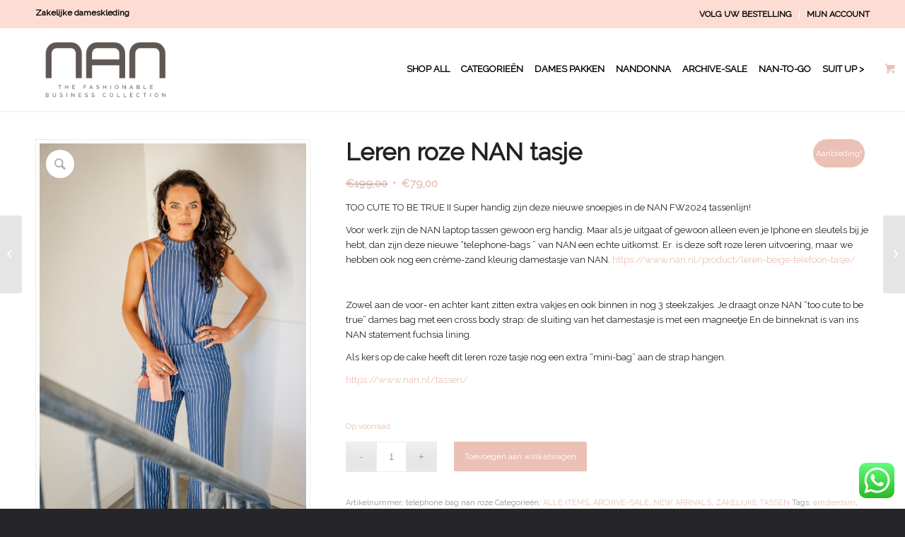

--- FILE ---
content_type: text/html; charset=UTF-8
request_url: https://www.nan.nl/product/leren-roze-nan-tasje/
body_size: 26476
content:
<!DOCTYPE html>
<html lang="nl-NL" class="html_stretched responsive av-preloader-disabled  html_header_top html_logo_left html_main_nav_header html_menu_right html_large html_header_sticky html_header_shrinking_disabled html_header_topbar_active html_mobile_menu_tablet html_header_searchicon_disabled html_content_align_center html_header_unstick_top_disabled html_header_stretch_disabled html_minimal_header html_minimal_header_shadow html_av-submenu-hidden html_av-submenu-display-click html_av-overlay-side html_av-overlay-side-classic html_av-submenu-noclone html_entry_id_18923 html_visible_cart av-cookies-no-cookie-consent av-no-preview av-default-lightbox html_text_menu_active av-mobile-menu-switch-default">
<head>
<meta charset="UTF-8" />
<meta name="robots" content="index, follow" />


<!-- mobile setting -->
<meta name="viewport" content="width=device-width, initial-scale=1">

<!-- Scripts/CSS and wp_head hook -->
				<script>document.documentElement.className = document.documentElement.className + ' yes-js js_active js'</script>
			<title>Leren roze NAN tasje &#8211; NAN – Stijlvolle zakelijke kleding voor vrouwen met ambitie</title>
<meta name='robots' content='max-image-preview:large' />
	<style>img:is([sizes="auto" i], [sizes^="auto," i]) { contain-intrinsic-size: 3000px 1500px }</style>
	<link rel="alternate" type="application/rss+xml" title="NAN – Stijlvolle zakelijke kleding voor vrouwen met ambitie &raquo; feed" href="https://www.nan.nl/feed/" />
<link rel="alternate" type="application/rss+xml" title="NAN – Stijlvolle zakelijke kleding voor vrouwen met ambitie &raquo; reacties feed" href="https://www.nan.nl/comments/feed/" />

<!-- google webfont font replacement -->

			<script type='text/javascript'>

				(function() {

					/*	check if webfonts are disabled by user setting via cookie - or user must opt in.	*/
					var html = document.getElementsByTagName('html')[0];
					var cookie_check = html.className.indexOf('av-cookies-needs-opt-in') >= 0 || html.className.indexOf('av-cookies-can-opt-out') >= 0;
					var allow_continue = true;
					var silent_accept_cookie = html.className.indexOf('av-cookies-user-silent-accept') >= 0;

					if( cookie_check && ! silent_accept_cookie )
					{
						if( ! document.cookie.match(/aviaCookieConsent/) || html.className.indexOf('av-cookies-session-refused') >= 0 )
						{
							allow_continue = false;
						}
						else
						{
							if( ! document.cookie.match(/aviaPrivacyRefuseCookiesHideBar/) )
							{
								allow_continue = false;
							}
							else if( ! document.cookie.match(/aviaPrivacyEssentialCookiesEnabled/) )
							{
								allow_continue = false;
							}
							else if( document.cookie.match(/aviaPrivacyGoogleWebfontsDisabled/) )
							{
								allow_continue = false;
							}
						}
					}

					if( allow_continue )
					{
						var f = document.createElement('link');

						f.type 	= 'text/css';
						f.rel 	= 'stylesheet';
						f.href 	= 'https://fonts.googleapis.com/css?family=Raleway&display=auto';
						f.id 	= 'avia-google-webfont';

						document.getElementsByTagName('head')[0].appendChild(f);
					}
				})();

			</script>
			<script type="text/javascript">
/* <![CDATA[ */
window._wpemojiSettings = {"baseUrl":"https:\/\/s.w.org\/images\/core\/emoji\/16.0.1\/72x72\/","ext":".png","svgUrl":"https:\/\/s.w.org\/images\/core\/emoji\/16.0.1\/svg\/","svgExt":".svg","source":{"concatemoji":"https:\/\/www.nan.nl\/wp-includes\/js\/wp-emoji-release.min.js?ver=6.8.3"}};
/*! This file is auto-generated */
!function(s,n){var o,i,e;function c(e){try{var t={supportTests:e,timestamp:(new Date).valueOf()};sessionStorage.setItem(o,JSON.stringify(t))}catch(e){}}function p(e,t,n){e.clearRect(0,0,e.canvas.width,e.canvas.height),e.fillText(t,0,0);var t=new Uint32Array(e.getImageData(0,0,e.canvas.width,e.canvas.height).data),a=(e.clearRect(0,0,e.canvas.width,e.canvas.height),e.fillText(n,0,0),new Uint32Array(e.getImageData(0,0,e.canvas.width,e.canvas.height).data));return t.every(function(e,t){return e===a[t]})}function u(e,t){e.clearRect(0,0,e.canvas.width,e.canvas.height),e.fillText(t,0,0);for(var n=e.getImageData(16,16,1,1),a=0;a<n.data.length;a++)if(0!==n.data[a])return!1;return!0}function f(e,t,n,a){switch(t){case"flag":return n(e,"\ud83c\udff3\ufe0f\u200d\u26a7\ufe0f","\ud83c\udff3\ufe0f\u200b\u26a7\ufe0f")?!1:!n(e,"\ud83c\udde8\ud83c\uddf6","\ud83c\udde8\u200b\ud83c\uddf6")&&!n(e,"\ud83c\udff4\udb40\udc67\udb40\udc62\udb40\udc65\udb40\udc6e\udb40\udc67\udb40\udc7f","\ud83c\udff4\u200b\udb40\udc67\u200b\udb40\udc62\u200b\udb40\udc65\u200b\udb40\udc6e\u200b\udb40\udc67\u200b\udb40\udc7f");case"emoji":return!a(e,"\ud83e\udedf")}return!1}function g(e,t,n,a){var r="undefined"!=typeof WorkerGlobalScope&&self instanceof WorkerGlobalScope?new OffscreenCanvas(300,150):s.createElement("canvas"),o=r.getContext("2d",{willReadFrequently:!0}),i=(o.textBaseline="top",o.font="600 32px Arial",{});return e.forEach(function(e){i[e]=t(o,e,n,a)}),i}function t(e){var t=s.createElement("script");t.src=e,t.defer=!0,s.head.appendChild(t)}"undefined"!=typeof Promise&&(o="wpEmojiSettingsSupports",i=["flag","emoji"],n.supports={everything:!0,everythingExceptFlag:!0},e=new Promise(function(e){s.addEventListener("DOMContentLoaded",e,{once:!0})}),new Promise(function(t){var n=function(){try{var e=JSON.parse(sessionStorage.getItem(o));if("object"==typeof e&&"number"==typeof e.timestamp&&(new Date).valueOf()<e.timestamp+604800&&"object"==typeof e.supportTests)return e.supportTests}catch(e){}return null}();if(!n){if("undefined"!=typeof Worker&&"undefined"!=typeof OffscreenCanvas&&"undefined"!=typeof URL&&URL.createObjectURL&&"undefined"!=typeof Blob)try{var e="postMessage("+g.toString()+"("+[JSON.stringify(i),f.toString(),p.toString(),u.toString()].join(",")+"));",a=new Blob([e],{type:"text/javascript"}),r=new Worker(URL.createObjectURL(a),{name:"wpTestEmojiSupports"});return void(r.onmessage=function(e){c(n=e.data),r.terminate(),t(n)})}catch(e){}c(n=g(i,f,p,u))}t(n)}).then(function(e){for(var t in e)n.supports[t]=e[t],n.supports.everything=n.supports.everything&&n.supports[t],"flag"!==t&&(n.supports.everythingExceptFlag=n.supports.everythingExceptFlag&&n.supports[t]);n.supports.everythingExceptFlag=n.supports.everythingExceptFlag&&!n.supports.flag,n.DOMReady=!1,n.readyCallback=function(){n.DOMReady=!0}}).then(function(){return e}).then(function(){var e;n.supports.everything||(n.readyCallback(),(e=n.source||{}).concatemoji?t(e.concatemoji):e.wpemoji&&e.twemoji&&(t(e.twemoji),t(e.wpemoji)))}))}((window,document),window._wpemojiSettings);
/* ]]> */
</script>
<link rel='stylesheet' id='ht_ctc_main_css-css' href='https://www.nan.nl/wp-content/plugins/click-to-chat-for-whatsapp/new/inc/assets/css/main.css?ver=4.33' type='text/css' media='all' />
<style id='wp-emoji-styles-inline-css' type='text/css'>

	img.wp-smiley, img.emoji {
		display: inline !important;
		border: none !important;
		box-shadow: none !important;
		height: 1em !important;
		width: 1em !important;
		margin: 0 0.07em !important;
		vertical-align: -0.1em !important;
		background: none !important;
		padding: 0 !important;
	}
</style>
<link rel='stylesheet' id='wp-block-library-css' href='https://www.nan.nl/wp-includes/css/dist/block-library/style.min.css?ver=6.8.3' type='text/css' media='all' />
<style id='app-builder-ads-style-inline-css' type='text/css'>


</style>
<link rel='stylesheet' id='jquery-selectBox-css' href='https://www.nan.nl/wp-content/plugins/yith-woocommerce-wishlist/assets/css/jquery.selectBox.css?ver=1.2.0' type='text/css' media='all' />
<link rel='stylesheet' id='woocommerce_prettyPhoto_css-css' href='//www.nan.nl/wp-content/plugins/woocommerce/assets/css/prettyPhoto.css?ver=3.1.6' type='text/css' media='all' />
<link rel='stylesheet' id='yith-wcwl-main-css' href='https://www.nan.nl/wp-content/plugins/yith-woocommerce-wishlist/assets/css/style.css?ver=4.10.2' type='text/css' media='all' />
<style id='yith-wcwl-main-inline-css' type='text/css'>
 :root { --rounded-corners-radius: 16px; --add-to-cart-rounded-corners-radius: 16px; --feedback-duration: 3s } 
 :root { --rounded-corners-radius: 16px; --add-to-cart-rounded-corners-radius: 16px; --feedback-duration: 3s } 
</style>
<style id='global-styles-inline-css' type='text/css'>
:root{--wp--preset--aspect-ratio--square: 1;--wp--preset--aspect-ratio--4-3: 4/3;--wp--preset--aspect-ratio--3-4: 3/4;--wp--preset--aspect-ratio--3-2: 3/2;--wp--preset--aspect-ratio--2-3: 2/3;--wp--preset--aspect-ratio--16-9: 16/9;--wp--preset--aspect-ratio--9-16: 9/16;--wp--preset--color--black: #000000;--wp--preset--color--cyan-bluish-gray: #abb8c3;--wp--preset--color--white: #ffffff;--wp--preset--color--pale-pink: #f78da7;--wp--preset--color--vivid-red: #cf2e2e;--wp--preset--color--luminous-vivid-orange: #ff6900;--wp--preset--color--luminous-vivid-amber: #fcb900;--wp--preset--color--light-green-cyan: #7bdcb5;--wp--preset--color--vivid-green-cyan: #00d084;--wp--preset--color--pale-cyan-blue: #8ed1fc;--wp--preset--color--vivid-cyan-blue: #0693e3;--wp--preset--color--vivid-purple: #9b51e0;--wp--preset--color--metallic-red: #b02b2c;--wp--preset--color--maximum-yellow-red: #edae44;--wp--preset--color--yellow-sun: #eeee22;--wp--preset--color--palm-leaf: #83a846;--wp--preset--color--aero: #7bb0e7;--wp--preset--color--old-lavender: #745f7e;--wp--preset--color--steel-teal: #5f8789;--wp--preset--color--raspberry-pink: #d65799;--wp--preset--color--medium-turquoise: #4ecac2;--wp--preset--gradient--vivid-cyan-blue-to-vivid-purple: linear-gradient(135deg,rgba(6,147,227,1) 0%,rgb(155,81,224) 100%);--wp--preset--gradient--light-green-cyan-to-vivid-green-cyan: linear-gradient(135deg,rgb(122,220,180) 0%,rgb(0,208,130) 100%);--wp--preset--gradient--luminous-vivid-amber-to-luminous-vivid-orange: linear-gradient(135deg,rgba(252,185,0,1) 0%,rgba(255,105,0,1) 100%);--wp--preset--gradient--luminous-vivid-orange-to-vivid-red: linear-gradient(135deg,rgba(255,105,0,1) 0%,rgb(207,46,46) 100%);--wp--preset--gradient--very-light-gray-to-cyan-bluish-gray: linear-gradient(135deg,rgb(238,238,238) 0%,rgb(169,184,195) 100%);--wp--preset--gradient--cool-to-warm-spectrum: linear-gradient(135deg,rgb(74,234,220) 0%,rgb(151,120,209) 20%,rgb(207,42,186) 40%,rgb(238,44,130) 60%,rgb(251,105,98) 80%,rgb(254,248,76) 100%);--wp--preset--gradient--blush-light-purple: linear-gradient(135deg,rgb(255,206,236) 0%,rgb(152,150,240) 100%);--wp--preset--gradient--blush-bordeaux: linear-gradient(135deg,rgb(254,205,165) 0%,rgb(254,45,45) 50%,rgb(107,0,62) 100%);--wp--preset--gradient--luminous-dusk: linear-gradient(135deg,rgb(255,203,112) 0%,rgb(199,81,192) 50%,rgb(65,88,208) 100%);--wp--preset--gradient--pale-ocean: linear-gradient(135deg,rgb(255,245,203) 0%,rgb(182,227,212) 50%,rgb(51,167,181) 100%);--wp--preset--gradient--electric-grass: linear-gradient(135deg,rgb(202,248,128) 0%,rgb(113,206,126) 100%);--wp--preset--gradient--midnight: linear-gradient(135deg,rgb(2,3,129) 0%,rgb(40,116,252) 100%);--wp--preset--font-size--small: 1rem;--wp--preset--font-size--medium: 1.125rem;--wp--preset--font-size--large: 1.75rem;--wp--preset--font-size--x-large: clamp(1.75rem, 3vw, 2.25rem);--wp--preset--spacing--20: 0.44rem;--wp--preset--spacing--30: 0.67rem;--wp--preset--spacing--40: 1rem;--wp--preset--spacing--50: 1.5rem;--wp--preset--spacing--60: 2.25rem;--wp--preset--spacing--70: 3.38rem;--wp--preset--spacing--80: 5.06rem;--wp--preset--shadow--natural: 6px 6px 9px rgba(0, 0, 0, 0.2);--wp--preset--shadow--deep: 12px 12px 50px rgba(0, 0, 0, 0.4);--wp--preset--shadow--sharp: 6px 6px 0px rgba(0, 0, 0, 0.2);--wp--preset--shadow--outlined: 6px 6px 0px -3px rgba(255, 255, 255, 1), 6px 6px rgba(0, 0, 0, 1);--wp--preset--shadow--crisp: 6px 6px 0px rgba(0, 0, 0, 1);}:root { --wp--style--global--content-size: 800px;--wp--style--global--wide-size: 1130px; }:where(body) { margin: 0; }.wp-site-blocks > .alignleft { float: left; margin-right: 2em; }.wp-site-blocks > .alignright { float: right; margin-left: 2em; }.wp-site-blocks > .aligncenter { justify-content: center; margin-left: auto; margin-right: auto; }:where(.is-layout-flex){gap: 0.5em;}:where(.is-layout-grid){gap: 0.5em;}.is-layout-flow > .alignleft{float: left;margin-inline-start: 0;margin-inline-end: 2em;}.is-layout-flow > .alignright{float: right;margin-inline-start: 2em;margin-inline-end: 0;}.is-layout-flow > .aligncenter{margin-left: auto !important;margin-right: auto !important;}.is-layout-constrained > .alignleft{float: left;margin-inline-start: 0;margin-inline-end: 2em;}.is-layout-constrained > .alignright{float: right;margin-inline-start: 2em;margin-inline-end: 0;}.is-layout-constrained > .aligncenter{margin-left: auto !important;margin-right: auto !important;}.is-layout-constrained > :where(:not(.alignleft):not(.alignright):not(.alignfull)){max-width: var(--wp--style--global--content-size);margin-left: auto !important;margin-right: auto !important;}.is-layout-constrained > .alignwide{max-width: var(--wp--style--global--wide-size);}body .is-layout-flex{display: flex;}.is-layout-flex{flex-wrap: wrap;align-items: center;}.is-layout-flex > :is(*, div){margin: 0;}body .is-layout-grid{display: grid;}.is-layout-grid > :is(*, div){margin: 0;}body{padding-top: 0px;padding-right: 0px;padding-bottom: 0px;padding-left: 0px;}a:where(:not(.wp-element-button)){text-decoration: underline;}:root :where(.wp-element-button, .wp-block-button__link){background-color: #32373c;border-width: 0;color: #fff;font-family: inherit;font-size: inherit;line-height: inherit;padding: calc(0.667em + 2px) calc(1.333em + 2px);text-decoration: none;}.has-black-color{color: var(--wp--preset--color--black) !important;}.has-cyan-bluish-gray-color{color: var(--wp--preset--color--cyan-bluish-gray) !important;}.has-white-color{color: var(--wp--preset--color--white) !important;}.has-pale-pink-color{color: var(--wp--preset--color--pale-pink) !important;}.has-vivid-red-color{color: var(--wp--preset--color--vivid-red) !important;}.has-luminous-vivid-orange-color{color: var(--wp--preset--color--luminous-vivid-orange) !important;}.has-luminous-vivid-amber-color{color: var(--wp--preset--color--luminous-vivid-amber) !important;}.has-light-green-cyan-color{color: var(--wp--preset--color--light-green-cyan) !important;}.has-vivid-green-cyan-color{color: var(--wp--preset--color--vivid-green-cyan) !important;}.has-pale-cyan-blue-color{color: var(--wp--preset--color--pale-cyan-blue) !important;}.has-vivid-cyan-blue-color{color: var(--wp--preset--color--vivid-cyan-blue) !important;}.has-vivid-purple-color{color: var(--wp--preset--color--vivid-purple) !important;}.has-metallic-red-color{color: var(--wp--preset--color--metallic-red) !important;}.has-maximum-yellow-red-color{color: var(--wp--preset--color--maximum-yellow-red) !important;}.has-yellow-sun-color{color: var(--wp--preset--color--yellow-sun) !important;}.has-palm-leaf-color{color: var(--wp--preset--color--palm-leaf) !important;}.has-aero-color{color: var(--wp--preset--color--aero) !important;}.has-old-lavender-color{color: var(--wp--preset--color--old-lavender) !important;}.has-steel-teal-color{color: var(--wp--preset--color--steel-teal) !important;}.has-raspberry-pink-color{color: var(--wp--preset--color--raspberry-pink) !important;}.has-medium-turquoise-color{color: var(--wp--preset--color--medium-turquoise) !important;}.has-black-background-color{background-color: var(--wp--preset--color--black) !important;}.has-cyan-bluish-gray-background-color{background-color: var(--wp--preset--color--cyan-bluish-gray) !important;}.has-white-background-color{background-color: var(--wp--preset--color--white) !important;}.has-pale-pink-background-color{background-color: var(--wp--preset--color--pale-pink) !important;}.has-vivid-red-background-color{background-color: var(--wp--preset--color--vivid-red) !important;}.has-luminous-vivid-orange-background-color{background-color: var(--wp--preset--color--luminous-vivid-orange) !important;}.has-luminous-vivid-amber-background-color{background-color: var(--wp--preset--color--luminous-vivid-amber) !important;}.has-light-green-cyan-background-color{background-color: var(--wp--preset--color--light-green-cyan) !important;}.has-vivid-green-cyan-background-color{background-color: var(--wp--preset--color--vivid-green-cyan) !important;}.has-pale-cyan-blue-background-color{background-color: var(--wp--preset--color--pale-cyan-blue) !important;}.has-vivid-cyan-blue-background-color{background-color: var(--wp--preset--color--vivid-cyan-blue) !important;}.has-vivid-purple-background-color{background-color: var(--wp--preset--color--vivid-purple) !important;}.has-metallic-red-background-color{background-color: var(--wp--preset--color--metallic-red) !important;}.has-maximum-yellow-red-background-color{background-color: var(--wp--preset--color--maximum-yellow-red) !important;}.has-yellow-sun-background-color{background-color: var(--wp--preset--color--yellow-sun) !important;}.has-palm-leaf-background-color{background-color: var(--wp--preset--color--palm-leaf) !important;}.has-aero-background-color{background-color: var(--wp--preset--color--aero) !important;}.has-old-lavender-background-color{background-color: var(--wp--preset--color--old-lavender) !important;}.has-steel-teal-background-color{background-color: var(--wp--preset--color--steel-teal) !important;}.has-raspberry-pink-background-color{background-color: var(--wp--preset--color--raspberry-pink) !important;}.has-medium-turquoise-background-color{background-color: var(--wp--preset--color--medium-turquoise) !important;}.has-black-border-color{border-color: var(--wp--preset--color--black) !important;}.has-cyan-bluish-gray-border-color{border-color: var(--wp--preset--color--cyan-bluish-gray) !important;}.has-white-border-color{border-color: var(--wp--preset--color--white) !important;}.has-pale-pink-border-color{border-color: var(--wp--preset--color--pale-pink) !important;}.has-vivid-red-border-color{border-color: var(--wp--preset--color--vivid-red) !important;}.has-luminous-vivid-orange-border-color{border-color: var(--wp--preset--color--luminous-vivid-orange) !important;}.has-luminous-vivid-amber-border-color{border-color: var(--wp--preset--color--luminous-vivid-amber) !important;}.has-light-green-cyan-border-color{border-color: var(--wp--preset--color--light-green-cyan) !important;}.has-vivid-green-cyan-border-color{border-color: var(--wp--preset--color--vivid-green-cyan) !important;}.has-pale-cyan-blue-border-color{border-color: var(--wp--preset--color--pale-cyan-blue) !important;}.has-vivid-cyan-blue-border-color{border-color: var(--wp--preset--color--vivid-cyan-blue) !important;}.has-vivid-purple-border-color{border-color: var(--wp--preset--color--vivid-purple) !important;}.has-metallic-red-border-color{border-color: var(--wp--preset--color--metallic-red) !important;}.has-maximum-yellow-red-border-color{border-color: var(--wp--preset--color--maximum-yellow-red) !important;}.has-yellow-sun-border-color{border-color: var(--wp--preset--color--yellow-sun) !important;}.has-palm-leaf-border-color{border-color: var(--wp--preset--color--palm-leaf) !important;}.has-aero-border-color{border-color: var(--wp--preset--color--aero) !important;}.has-old-lavender-border-color{border-color: var(--wp--preset--color--old-lavender) !important;}.has-steel-teal-border-color{border-color: var(--wp--preset--color--steel-teal) !important;}.has-raspberry-pink-border-color{border-color: var(--wp--preset--color--raspberry-pink) !important;}.has-medium-turquoise-border-color{border-color: var(--wp--preset--color--medium-turquoise) !important;}.has-vivid-cyan-blue-to-vivid-purple-gradient-background{background: var(--wp--preset--gradient--vivid-cyan-blue-to-vivid-purple) !important;}.has-light-green-cyan-to-vivid-green-cyan-gradient-background{background: var(--wp--preset--gradient--light-green-cyan-to-vivid-green-cyan) !important;}.has-luminous-vivid-amber-to-luminous-vivid-orange-gradient-background{background: var(--wp--preset--gradient--luminous-vivid-amber-to-luminous-vivid-orange) !important;}.has-luminous-vivid-orange-to-vivid-red-gradient-background{background: var(--wp--preset--gradient--luminous-vivid-orange-to-vivid-red) !important;}.has-very-light-gray-to-cyan-bluish-gray-gradient-background{background: var(--wp--preset--gradient--very-light-gray-to-cyan-bluish-gray) !important;}.has-cool-to-warm-spectrum-gradient-background{background: var(--wp--preset--gradient--cool-to-warm-spectrum) !important;}.has-blush-light-purple-gradient-background{background: var(--wp--preset--gradient--blush-light-purple) !important;}.has-blush-bordeaux-gradient-background{background: var(--wp--preset--gradient--blush-bordeaux) !important;}.has-luminous-dusk-gradient-background{background: var(--wp--preset--gradient--luminous-dusk) !important;}.has-pale-ocean-gradient-background{background: var(--wp--preset--gradient--pale-ocean) !important;}.has-electric-grass-gradient-background{background: var(--wp--preset--gradient--electric-grass) !important;}.has-midnight-gradient-background{background: var(--wp--preset--gradient--midnight) !important;}.has-small-font-size{font-size: var(--wp--preset--font-size--small) !important;}.has-medium-font-size{font-size: var(--wp--preset--font-size--medium) !important;}.has-large-font-size{font-size: var(--wp--preset--font-size--large) !important;}.has-x-large-font-size{font-size: var(--wp--preset--font-size--x-large) !important;}
:where(.wp-block-post-template.is-layout-flex){gap: 1.25em;}:where(.wp-block-post-template.is-layout-grid){gap: 1.25em;}
:where(.wp-block-columns.is-layout-flex){gap: 2em;}:where(.wp-block-columns.is-layout-grid){gap: 2em;}
:root :where(.wp-block-pullquote){font-size: 1.5em;line-height: 1.6;}
</style>
<link rel='stylesheet' id='latepoint-main-front-css' href='https://www.nan.nl/wp-content/plugins/latepoint/public/stylesheets/front.css?ver=5.2.4' type='text/css' media='all' />
<style id='latepoint-main-front-inline-css' type='text/css'>
:root {--latepoint-brand-primary:#222;--latepoint-body-color:#1f222b;--latepoint-headings-color:#14161d;--latepoint-color-text-faded:#999;--latepoint-timeslot-selected-color:--latepoint-brand-primary;--latepoint-calendar-weekday-label-color:var(--latepoint-headings-color);--latepoint-calendar-weekday-label-bg:#fff;--latepoint-side-panel-bg:#fff;--latepoint-summary-panel-bg:#fff;--latepoint-border-radius:8px;--latepoint-border-radius-sm:4px;--latepoint-border-radius-md:12px;--latepoint-border-radius-lg:16px;}
</style>
<link rel='stylesheet' id='SFSImainCss-css' href='https://www.nan.nl/wp-content/plugins/ultimate-social-media-icons/css/sfsi-style.css?ver=2.9.6' type='text/css' media='all' />
<style id='woocommerce-inline-inline-css' type='text/css'>
.woocommerce form .form-row .required { visibility: visible; }
</style>
<link rel='stylesheet' id='brands-styles-css' href='https://www.nan.nl/wp-content/plugins/woocommerce/assets/css/brands.css?ver=10.3.5' type='text/css' media='all' />
<link rel='stylesheet' id='wgdr-css' href='https://www.nan.nl/wp-content/plugins/woocommerce-google-dynamic-retargeting-tag/public/css/wgdr-frontend.css?ver=6.8.3' type='text/css' media='all' />
<link rel='stylesheet' id='wc-bundle-style-css' href='https://www.nan.nl/wp-content/plugins/woocommerce-product-bundles/assets/css/wc-pb-frontend.css?ver=5.2.3' type='text/css' media='all' />
<link rel='stylesheet' id='avia-merged-styles-css' href='https://www.nan.nl/wp-content/uploads/dynamic_avia/avia-merged-styles-9509883b2e22a5d6548ab08caab5708e---6957fc203555c.css' type='text/css' media='all' />
<script type="text/javascript" src="https://www.nan.nl/wp-includes/js/jquery/jquery.min.js?ver=3.7.1" id="jquery-core-js"></script>
<script type="text/javascript" src="https://www.nan.nl/wp-includes/js/jquery/jquery-migrate.min.js?ver=3.4.1" id="jquery-migrate-js"></script>
<script type="text/javascript" src="https://www.nan.nl/wp-content/plugins/latepoint/public/javascripts/vendor-front.js?ver=5.2.4" id="latepoint-vendor-front-js"></script>
<script type="text/javascript" src="https://www.nan.nl/wp-includes/js/dist/hooks.min.js?ver=4d63a3d491d11ffd8ac6" id="wp-hooks-js"></script>
<script type="text/javascript" src="https://www.nan.nl/wp-includes/js/dist/i18n.min.js?ver=5e580eb46a90c2b997e6" id="wp-i18n-js"></script>
<script type="text/javascript" id="wp-i18n-js-after">
/* <![CDATA[ */
wp.i18n.setLocaleData( { 'text direction\u0004ltr': [ 'ltr' ] } );
/* ]]> */
</script>
<script type="text/javascript" id="latepoint-main-front-js-extra">
/* <![CDATA[ */
var latepoint_helper = {"route_action":"latepoint_route_call","response_status":{"success":"success","error":"error"},"ajaxurl":"https:\/\/www.nan.nl\/wp-admin\/admin-ajax.php","time_pick_style":"timebox","string_today":"Vandaag","reload_booking_form_summary_route":"steps__reload_booking_form_summary_panel","time_system":"24","msg_not_available":"Niet beschikbaar","booking_button_route":"steps__start","remove_cart_item_route":"carts__remove_item_from_cart","show_booking_end_time":"yes","customer_dashboard_url":"https:\/\/www.nan.nl\/customer-dashboard","demo_mode":"","cancel_booking_prompt":"Weet je zeker dat je deze afspraak wil annuleren?","single_space_message":"Beschikbare ruimte","many_spaces_message":"Beschikbare ruimtes","body_font_family":"\"latepoint\", -apple-system, system-ui, BlinkMacSystemFont, \"Segoe UI\", Roboto, \"Helvetica Neue\", Arial, sans-serif ","headings_font_family":"\"latepoint\", -apple-system, system-ui, BlinkMacSystemFont, \"Segoe UI\", Roboto, \"Helvetica Neue\", Arial, sans-serif ","currency_symbol_before":"\u20ac","currency_symbol_after":"","thousand_separator":",","decimal_separator":".","number_of_decimals":"2","included_phone_countries":"[]","default_phone_country":"us","is_timezone_selected":"","start_from_order_intent_route":"steps__start_from_order_intent","start_from_order_intent_key":"","is_enabled_show_dial_code_with_flag":"1","mask_phone_number_fields":"1","msg_validation_presence":"kan niet leeg zijn","msg_validation_presence_checkbox":"moet worden gecontroleerd","msg_validation_invalid":"is ongeldig","msg_minutes_suffix":" minuten","is_stripe_connect_enabled":"","check_order_intent_bookable_route":"steps__check_order_intent_bookable","generate_timeslots_for_day_route":"steps__generate_timeslots_for_day","payment_environment":"live","style_border_radius":"rounded","datepicker_timeslot_selected_label":"Geselecteerd","invoices_payment_form_route":"invoices__payment_form","invoices_summary_before_payment_route":"invoices__summary_before_payment","reset_presets_when_adding_new_item":"","start_from_transaction_access_key":"","stripe_connect_route_create_payment_intent":"stripe_connect__create_payment_intent","stripe_connect_route_create_payment_intent_for_transaction_intent":"stripe_connect__create_payment_intent_for_transaction"};
/* ]]> */
</script>
<script type="text/javascript" src="https://www.nan.nl/wp-content/plugins/latepoint/public/javascripts/front.js?ver=5.2.4" id="latepoint-main-front-js"></script>
<script type="text/javascript" id="wc-single-product-js-extra">
/* <![CDATA[ */
var wc_single_product_params = {"i18n_required_rating_text":"Selecteer een waardering","i18n_rating_options":["1 van de 5 sterren","2 van de 5 sterren","3 van de 5 sterren","4 van de 5 sterren","5 van de 5 sterren"],"i18n_product_gallery_trigger_text":"Afbeeldinggalerij in volledig scherm bekijken","review_rating_required":"yes","flexslider":{"rtl":false,"animation":"slide","smoothHeight":true,"directionNav":false,"controlNav":"thumbnails","slideshow":false,"animationSpeed":500,"animationLoop":false,"allowOneSlide":false},"zoom_enabled":"1","zoom_options":[],"photoswipe_enabled":"","photoswipe_options":{"shareEl":false,"closeOnScroll":false,"history":false,"hideAnimationDuration":0,"showAnimationDuration":0},"flexslider_enabled":"1"};
/* ]]> */
</script>
<script type="text/javascript" src="https://www.nan.nl/wp-content/plugins/woocommerce/assets/js/frontend/single-product.min.js?ver=10.3.5" id="wc-single-product-js" data-wp-strategy="defer"></script>
<script type="text/javascript" src="https://www.nan.nl/wp-content/plugins/woocommerce-custom-tabs-pro/js/wct-single-product.js?ver=6.8.3" id="wct-single-product-js"></script>
<script type="text/javascript" src="https://www.nan.nl/wp-content/plugins/woocommerce/assets/js/js-cookie/js.cookie.min.js?ver=2.1.4-wc.10.3.5" id="wc-js-cookie-js" defer="defer" data-wp-strategy="defer"></script>
<script type="text/javascript" id="wc-cart-fragments-js-extra">
/* <![CDATA[ */
var wc_cart_fragments_params = {"ajax_url":"\/wp-admin\/admin-ajax.php","wc_ajax_url":"\/?wc-ajax=%%endpoint%%","cart_hash_key":"wc_cart_hash_018b932f9a381e1930ba92b3749febfa","fragment_name":"wc_fragments_018b932f9a381e1930ba92b3749febfa","request_timeout":"5000"};
/* ]]> */
</script>
<script type="text/javascript" src="https://www.nan.nl/wp-content/plugins/woocommerce/assets/js/frontend/cart-fragments.min.js?ver=10.3.5" id="wc-cart-fragments-js" defer="defer" data-wp-strategy="defer"></script>
<script type="text/javascript" src="https://www.nan.nl/wp-content/plugins/woocommerce/assets/js/jquery-blockui/jquery.blockUI.min.js?ver=2.7.0-wc.10.3.5" id="wc-jquery-blockui-js" defer="defer" data-wp-strategy="defer"></script>
<script type="text/javascript" id="wc-add-to-cart-js-extra">
/* <![CDATA[ */
var wc_add_to_cart_params = {"ajax_url":"\/wp-admin\/admin-ajax.php","wc_ajax_url":"\/?wc-ajax=%%endpoint%%","i18n_view_cart":"Bekijk winkelwagen","cart_url":"https:\/\/www.nan.nl\/winkelmand\/","is_cart":"","cart_redirect_after_add":"no"};
/* ]]> */
</script>
<script type="text/javascript" src="https://www.nan.nl/wp-content/plugins/woocommerce/assets/js/frontend/add-to-cart.min.js?ver=10.3.5" id="wc-add-to-cart-js" defer="defer" data-wp-strategy="defer"></script>
<script type="text/javascript" src="https://www.nan.nl/wp-content/plugins/woocommerce/assets/js/zoom/jquery.zoom.min.js?ver=1.7.21-wc.10.3.5" id="wc-zoom-js" defer="defer" data-wp-strategy="defer"></script>
<script type="text/javascript" src="https://www.nan.nl/wp-content/plugins/woocommerce/assets/js/flexslider/jquery.flexslider.min.js?ver=2.7.2-wc.10.3.5" id="wc-flexslider-js" defer="defer" data-wp-strategy="defer"></script>
<script type="text/javascript" id="woocommerce-js-extra">
/* <![CDATA[ */
var woocommerce_params = {"ajax_url":"\/wp-admin\/admin-ajax.php","wc_ajax_url":"\/?wc-ajax=%%endpoint%%","i18n_password_show":"Wachtwoord weergeven","i18n_password_hide":"Wachtwoord verbergen"};
/* ]]> */
</script>
<script type="text/javascript" src="https://www.nan.nl/wp-content/plugins/woocommerce/assets/js/frontend/woocommerce.min.js?ver=10.3.5" id="woocommerce-js" defer="defer" data-wp-strategy="defer"></script>
<script type="text/javascript" src="https://www.nan.nl/wp-content/uploads/dynamic_avia/avia-head-scripts-691ed3b86f1f8ebcd2569d6434fa3014---6957fc20457c5.js" id="avia-head-scripts-js"></script>
<link rel="https://api.w.org/" href="https://www.nan.nl/wp-json/" /><link rel="alternate" title="JSON" type="application/json" href="https://www.nan.nl/wp-json/wp/v2/product/18923" /><link rel="EditURI" type="application/rsd+xml" title="RSD" href="https://www.nan.nl/xmlrpc.php?rsd" />
<meta name="generator" content="WordPress 6.8.3" />
<meta name="generator" content="WooCommerce 10.3.5" />
<link rel="canonical" href="https://www.nan.nl/product/leren-roze-nan-tasje/" />
<link rel='shortlink' href='https://www.nan.nl/?p=18923' />
<link rel="alternate" title="oEmbed (JSON)" type="application/json+oembed" href="https://www.nan.nl/wp-json/oembed/1.0/embed?url=https%3A%2F%2Fwww.nan.nl%2Fproduct%2Fleren-roze-nan-tasje%2F" />
<link rel="alternate" title="oEmbed (XML)" type="text/xml+oembed" href="https://www.nan.nl/wp-json/oembed/1.0/embed?url=https%3A%2F%2Fwww.nan.nl%2Fproduct%2Fleren-roze-nan-tasje%2F&#038;format=xml" />
<meta name="follow.[base64]" content="5mDEZPq0AHSRNL0e6PzY"/><meta property="og:image:secure_url" content="https://www.nan.nl/wp-content/uploads/2024/05/P1038703-scaled.jpg" data-id="sfsi"><meta property="twitter:card" content="summary_large_image" data-id="sfsi"><meta property="twitter:image" content="https://www.nan.nl/wp-content/uploads/2024/05/P1038703-scaled.jpg" data-id="sfsi"><meta property="og:image:type" content="" data-id="sfsi" /><meta property="og:image:width" content="1707" data-id="sfsi" /><meta property="og:image:height" content="2560" data-id="sfsi" /><meta property="og:url" content="https://www.nan.nl/product/leren-roze-nan-tasje/" data-id="sfsi" /><meta property="og:description" content="TOO CUTE TO BE TRUE II Super handig zijn deze nieuwe snoepjes in de NAN FW2024 tassenlijn!

Voor werk zijn de NAN laptop tassen gewoon erg handig. Maar als je uitgaat of gewoon alleen even je Iphone en sleutels bij je hebt, dan zijn deze nieuwe telephone-bags  van NAN een echte uitkomst. Er  is deze soft roze leren uitvoering, maar we hebben ook nog een crème-zand kleurig damestasje. https://www.nan.nl/product/leren-beige-telefoon-tasje/

Zowel aan de voor- en achterkant zitten extra vakjes en ook binnen in nog 3 steekzakjes. Je draagt de too cute to be true nan bag met een cross body strap: de sluiting is met een magneetje

Als kers op de cake heeft dit leren tasje nog een extra mini-bag aan de strap hangen.

&nbsp;

&nbsp;

&nbsp;" data-id="sfsi" /><meta property="og:title" content="Leren roze NAN tasje" data-id="sfsi" /><link rel="profile" href="https://gmpg.org/xfn/11" />
<link rel="alternate" type="application/rss+xml" title="NAN – Stijlvolle zakelijke kleding voor vrouwen met ambitie RSS2 Feed" href="https://www.nan.nl/feed/" />
<link rel="pingback" href="https://www.nan.nl/xmlrpc.php" />
<!--[if lt IE 9]><script src="https://www.nan.nl/wp-content/themes/enfold/js/html5shiv.js"></script><![endif]-->
<link rel="icon" href="https://www.nan.nl/wp-content/uploads/2019/09/nan-logo-300x214.png" type="image/png">
        <!--noptimize-->
        <!-- Global site tag (gtag.js) - Google Ads: 936734278 -->
        <script async
                src="https://www.googletagmanager.com/gtag/js?id=AW-936734278"></script>
        <script>
            window.dataLayer = window.dataLayer || [];

            function gtag() {
                dataLayer.push(arguments);
            }

            gtag('js', new Date());

            gtag('config', 'AW-936734278');
        </script>
        <!--/noptimize-->

        	<noscript><style>.woocommerce-product-gallery{ opacity: 1 !important; }</style></noscript>
	
<!-- To speed up the rendering and to display the site as fast as possible to the user we include some styles and scripts for above the fold content inline -->
<script type="text/javascript">'use strict';var avia_is_mobile=!1;if(/Android|webOS|iPhone|iPad|iPod|BlackBerry|IEMobile|Opera Mini/i.test(navigator.userAgent)&&'ontouchstart' in document.documentElement){avia_is_mobile=!0;document.documentElement.className+=' avia_mobile '}
else{document.documentElement.className+=' avia_desktop '};document.documentElement.className+=' js_active ';(function(){var e=['-webkit-','-moz-','-ms-',''],n='',o=!1,a=!1;for(var t in e){if(e[t]+'transform' in document.documentElement.style){o=!0;n=e[t]+'transform'};if(e[t]+'perspective' in document.documentElement.style){a=!0}};if(o){document.documentElement.className+=' avia_transform '};if(a){document.documentElement.className+=' avia_transform3d '};if(typeof document.getElementsByClassName=='function'&&typeof document.documentElement.getBoundingClientRect=='function'&&avia_is_mobile==!1){if(n&&window.innerHeight>0){setTimeout(function(){var e=0,o={},a=0,t=document.getElementsByClassName('av-parallax'),i=window.pageYOffset||document.documentElement.scrollTop;for(e=0;e<t.length;e++){t[e].style.top='0px';o=t[e].getBoundingClientRect();a=Math.ceil((window.innerHeight+i-o.top)*0.3);t[e].style[n]='translate(0px, '+a+'px)';t[e].style.top='auto';t[e].className+=' enabled-parallax '}},50)}}})();</script><link rel="icon" href="https://www.nan.nl/wp-content/uploads/2019/09/cropped-nan-logo-32x32.png" sizes="32x32" />
<link rel="icon" href="https://www.nan.nl/wp-content/uploads/2019/09/cropped-nan-logo-192x192.png" sizes="192x192" />
<link rel="apple-touch-icon" href="https://www.nan.nl/wp-content/uploads/2019/09/cropped-nan-logo-180x180.png" />
<meta name="msapplication-TileImage" content="https://www.nan.nl/wp-content/uploads/2019/09/cropped-nan-logo-270x270.png" />
<style type="text/css">
		@font-face {font-family: 'entypo-fontello'; font-weight: normal; font-style: normal; font-display: auto;
		src: url('https://www.nan.nl/wp-content/themes/enfold/config-templatebuilder/avia-template-builder/assets/fonts/entypo-fontello.woff2') format('woff2'),
		url('https://www.nan.nl/wp-content/themes/enfold/config-templatebuilder/avia-template-builder/assets/fonts/entypo-fontello.woff') format('woff'),
		url('https://www.nan.nl/wp-content/themes/enfold/config-templatebuilder/avia-template-builder/assets/fonts/entypo-fontello.ttf') format('truetype'),
		url('https://www.nan.nl/wp-content/themes/enfold/config-templatebuilder/avia-template-builder/assets/fonts/entypo-fontello.svg#entypo-fontello') format('svg'),
		url('https://www.nan.nl/wp-content/themes/enfold/config-templatebuilder/avia-template-builder/assets/fonts/entypo-fontello.eot'),
		url('https://www.nan.nl/wp-content/themes/enfold/config-templatebuilder/avia-template-builder/assets/fonts/entypo-fontello.eot?#iefix') format('embedded-opentype');
		} #top .avia-font-entypo-fontello, body .avia-font-entypo-fontello, html body [data-av_iconfont='entypo-fontello']:before{ font-family: 'entypo-fontello'; }
		</style>

<!--
Debugging Info for Theme support: 

Theme: Enfold
Version: 5.6.9
Installed: enfold
AviaFramework Version: 5.6
AviaBuilder Version: 5.3
aviaElementManager Version: 1.0.1
- - - - - - - - - - -
ChildTheme: Enfold Child
ChildTheme Version: 1.0
ChildTheme Installed: enfold

- - - - - - - - - - -
ML:11128-PU:44-PLA:22
WP:6.8.3
Compress: CSS:all theme files - JS:all theme files
Updates: disabled
PLAu:19
-->
</head>

<body data-rsssl=1 id="top" class="wp-singular product-template-default single single-product postid-18923 wp-theme-enfold wp-child-theme-enfold-child stretched rtl_columns av-curtain-numeric raleway  theme-enfold latepoint sfsi_actvite_theme_flat woocommerce woocommerce-page woocommerce-no-js avia-woocommerce-30 av-recaptcha-enabled av-google-badge-hide" itemscope="itemscope" itemtype="https://schema.org/WebPage" >

	
	<div id='wrap_all'>

	
<header id='header' class='all_colors header_color light_bg_color  av_header_top av_logo_left av_main_nav_header av_menu_right av_large av_header_sticky av_header_shrinking_disabled av_header_stretch_disabled av_mobile_menu_tablet av_header_searchicon_disabled av_header_unstick_top_disabled av_minimal_header av_minimal_header_shadow av_bottom_nav_disabled  av_header_border_disabled' data-av_shrink_factor='50' role="banner" itemscope="itemscope" itemtype="https://schema.org/WPHeader" >

		<div id='header_meta' class='container_wrap container_wrap_meta  av_secondary_right av_extra_header_active av_phone_active_left av_entry_id_18923'>

			      <div class='container'>
			      <nav class='sub_menu'  role="navigation" itemscope="itemscope" itemtype="https://schema.org/SiteNavigationElement" ><ul role="menu" class="menu" id="avia2-menu"><li role="menuitem" id="menu-item-465" class="menu-item menu-item-type-post_type menu-item-object-page menu-item-465"><a href="https://www.nan.nl/volguwbestelling/">VOLG UW BESTELLING</a></li>
<li role="menuitem" id="menu-item-478" class="menu-item menu-item-type-post_type menu-item-object-page menu-item-478"><a href="https://www.nan.nl/mijn-account/">MIJN ACCOUNT</a></li>
</ul></nav><div class='phone-info with_nav'><div>Zakelijke dameskleding</div></div>			      </div>
		</div>

		<div  id='header_main' class='container_wrap container_wrap_logo'>

        <ul  class = 'menu-item cart_dropdown ' data-success='is toegevoegd aan de winkelwagen'><li class="cart_dropdown_first"><a class='cart_dropdown_link' href='https://www.nan.nl/winkelmand/'><span aria-hidden='true' data-av_icon='' data-av_iconfont='entypo-fontello'></span><span class='av-cart-counter '>0</span><span class="avia_hidden_link_text">Winkelwagen</span></a><!--<span class='cart_subtotal'><span class="woocommerce-Price-amount amount"><bdi><span class="woocommerce-Price-currencySymbol">&euro;</span>0,00</bdi></span></span>--><div class="dropdown_widget dropdown_widget_cart"><div class="avia-arrow"></div><div class="widget_shopping_cart_content"></div></div></li></ul><div class='container av-logo-container'><div class='inner-container'><span class='logo avia-standard-logo'><a href='https://www.nan.nl/' class='' aria-label='NAN logo WIT' title='NAN logo WIT'><img src="https://www.nan.nl/wp-content/uploads/2019/09/NAN-logo-WIT.png" height="100" width="300" alt='NAN – Stijlvolle zakelijke kleding voor vrouwen met ambitie' title='NAN logo WIT' /></a></span><nav class='main_menu' data-selectname='Selecteer een pagina'  role="navigation" itemscope="itemscope" itemtype="https://schema.org/SiteNavigationElement" ><div class="avia-menu av-main-nav-wrap"><ul role="menu" class="menu av-main-nav" id="avia-menu"><li role="menuitem" id="menu-item-16498" class="menu-item menu-item-type-custom menu-item-object-custom menu-item-top-level menu-item-top-level-1"><a href="https://www.nan.nl/alle-items/" itemprop="url" tabindex="0"><span class="avia-bullet"></span><span class="avia-menu-text">SHOP ALL</span><span class="avia-menu-fx"><span class="avia-arrow-wrap"><span class="avia-arrow"></span></span></span></a></li>
<li role="menuitem" id="menu-item-9993" class="menu-item menu-item-type-post_type menu-item-object-page menu-item-has-children menu-item-top-level menu-item-top-level-2"><a href="https://www.nan.nl/online-shopping/" itemprop="url" tabindex="0"><span class="avia-bullet"></span><span class="avia-menu-text">CATEGORIEËN</span><span class="avia-menu-fx"><span class="avia-arrow-wrap"><span class="avia-arrow"></span></span></span></a>


<ul class="sub-menu">
	<li role="menuitem" id="menu-item-16509" class="menu-item menu-item-type-custom menu-item-object-custom"><a href="https://www.nan.nl/alle-items/" itemprop="url" tabindex="0"><span class="avia-bullet"></span><span class="avia-menu-text">ALLE ITEMS</span></a></li>
	<li role="menuitem" id="menu-item-16512" class="menu-item menu-item-type-custom menu-item-object-custom"><a href="https://www.nan.nl/zakelijke-dames-colberts/" itemprop="url" tabindex="0"><span class="avia-bullet"></span><span class="avia-menu-text">ZAKELIJKE DAMES COLBERTS</span></a></li>
	<li role="menuitem" id="menu-item-16515" class="menu-item menu-item-type-custom menu-item-object-custom"><a href="https://www.nan.nl/zakelijke-dames-blouses/" itemprop="url" tabindex="0"><span class="avia-bullet"></span><span class="avia-menu-text">ZAKELIJKE DAMES BLOUSES</span></a></li>
	<li role="menuitem" id="menu-item-16513" class="menu-item menu-item-type-custom menu-item-object-custom"><a href="https://www.nan.nl/zakelijke-dames-pakken/" itemprop="url" tabindex="0"><span class="avia-bullet"></span><span class="avia-menu-text">ZAKELIJKE DAMES PAKKEN</span></a></li>
	<li role="menuitem" id="menu-item-16514" class="menu-item menu-item-type-custom menu-item-object-custom"><a href="https://www.nan.nl/zakelijke-dames-pantalons/" itemprop="url" tabindex="0"><span class="avia-bullet"></span><span class="avia-menu-text">ZAKELIJKE DAMES PANTALONS</span></a></li>
	<li role="menuitem" id="menu-item-20501" class="menu-item menu-item-type-post_type menu-item-object-page"><a href="https://www.nan.nl/zakelijke-rokken/" itemprop="url" tabindex="0"><span class="avia-bullet"></span><span class="avia-menu-text">ZAKELIJKE ROKKEN</span></a></li>
	<li role="menuitem" id="menu-item-19910" class="menu-item menu-item-type-post_type menu-item-object-page"><a href="https://www.nan.nl/zakelijke-dames-jassen/" itemprop="url" tabindex="0"><span class="avia-bullet"></span><span class="avia-menu-text">ZAKELIJKE DAMES JASSEN</span></a></li>
	<li role="menuitem" id="menu-item-16511" class="menu-item menu-item-type-custom menu-item-object-custom"><a href="https://www.nan.nl/uitgaan/" itemprop="url" tabindex="0"><span class="avia-bullet"></span><span class="avia-menu-text">ZAKELIJK UITGAAN</span></a></li>
	<li role="menuitem" id="menu-item-16510" class="menu-item menu-item-type-custom menu-item-object-custom"><a href="https://www.nan.nl/tassen/" itemprop="url" tabindex="0"><span class="avia-bullet"></span><span class="avia-menu-text">TASSEN</span></a></li>
	<li role="menuitem" id="menu-item-16520" class="menu-item menu-item-type-custom menu-item-object-custom"><a href="https://www.nan.nl/denim/" itemprop="url" tabindex="0"><span class="avia-bullet"></span><span class="avia-menu-text">DENIM</span></a></li>
	<li role="menuitem" id="menu-item-16521" class="menu-item menu-item-type-custom menu-item-object-custom"><a href="https://www.nan.nl/cadeaubonnen/" itemprop="url" tabindex="0"><span class="avia-bullet"></span><span class="avia-menu-text">CADEAUBONNEN</span></a></li>
</ul>
</li>
<li role="menuitem" id="menu-item-20639" class="menu-item menu-item-type-post_type menu-item-object-page menu-item-has-children menu-item-top-level menu-item-top-level-3"><a href="https://www.nan.nl/zakelijke-dames-pakken/" itemprop="url" tabindex="0"><span class="avia-bullet"></span><span class="avia-menu-text">DAMES PAKKEN</span><span class="avia-menu-fx"><span class="avia-arrow-wrap"><span class="avia-arrow"></span></span></span></a>


<ul class="sub-menu">
	<li role="menuitem" id="menu-item-10580" class="menu-item menu-item-type-post_type menu-item-object-page"><a href="https://www.nan.nl/nandonna/" itemprop="url" tabindex="0"><span class="avia-bullet"></span><span class="avia-menu-text">NANDONNA</span></a></li>
	<li role="menuitem" id="menu-item-21009" class="menu-item menu-item-type-post_type menu-item-object-page"><a href="https://www.nan.nl/zakelijke-dames-colberts/" itemprop="url" tabindex="0"><span class="avia-bullet"></span><span class="avia-menu-text">COLBERTS</span></a></li>
	<li role="menuitem" id="menu-item-21010" class="menu-item menu-item-type-post_type menu-item-object-page"><a href="https://www.nan.nl/zakelijke-dames-pantalons/" itemprop="url" tabindex="0"><span class="avia-bullet"></span><span class="avia-menu-text">PANTALONS</span></a></li>
</ul>
</li>
<li role="menuitem" id="menu-item-21174" class="menu-item menu-item-type-post_type menu-item-object-page menu-item-top-level menu-item-top-level-4"><a href="https://www.nan.nl/nandonna/" itemprop="url" tabindex="0"><span class="avia-bullet"></span><span class="avia-menu-text">NANDONNA</span><span class="avia-menu-fx"><span class="avia-arrow-wrap"><span class="avia-arrow"></span></span></span></a></li>
<li role="menuitem" id="menu-item-14440" class="menu-item menu-item-type-custom menu-item-object-custom menu-item-top-level menu-item-top-level-5"><a href="https://www.nan.nl/archive/" itemprop="url" tabindex="0"><span class="avia-bullet"></span><span class="avia-menu-text">ARCHIVE-SALE</span><span class="avia-menu-fx"><span class="avia-arrow-wrap"><span class="avia-arrow"></span></span></span></a></li>
<li role="menuitem" id="menu-item-14617" class="menu-item menu-item-type-post_type menu-item-object-page menu-item-has-children menu-item-top-level menu-item-top-level-6"><a href="https://www.nan.nl/offline-shopping/" itemprop="url" tabindex="0"><span class="avia-bullet"></span><span class="avia-menu-text">NAN-TO-GO</span><span class="avia-menu-fx"><span class="avia-arrow-wrap"><span class="avia-arrow"></span></span></span></a>


<ul class="sub-menu">
	<li role="menuitem" id="menu-item-21166" class="menu-item menu-item-type-post_type menu-item-object-page"><a href="https://www.nan.nl/nan-business/" itemprop="url" tabindex="0"><span class="avia-bullet"></span><span class="avia-menu-text">NAN BUSINESS</span></a></li>
</ul>
</li>
<li role="menuitem" id="menu-item-15153" class="menu-item menu-item-type-custom menu-item-object-custom menu-item-has-children menu-item-top-level menu-item-top-level-7"><a href="#" itemprop="url" tabindex="0"><span class="avia-bullet"></span><span class="avia-menu-text">SUIT UP ></span><span class="avia-menu-fx"><span class="avia-arrow-wrap"><span class="avia-arrow"></span></span></span></a>


<ul class="sub-menu">
	<li role="menuitem" id="menu-item-6504" class="menu-item menu-item-type-post_type menu-item-object-page"><a href="https://www.nan.nl/suit-up/" itemprop="url" tabindex="0"><span class="avia-bullet"></span><span class="avia-menu-text">HOW TO STYLE</span></a></li>
	<li role="menuitem" id="menu-item-6497" class="menu-item menu-item-type-post_type menu-item-object-page"><a href="https://www.nan.nl/blogs/" itemprop="url" tabindex="0"><span class="avia-bullet"></span><span class="avia-menu-text">BLOG</span></a></li>
	<li role="menuitem" id="menu-item-6495" class="menu-item menu-item-type-post_type menu-item-object-page"><a href="https://www.nan.nl/media/" itemprop="url" tabindex="0"><span class="avia-bullet"></span><span class="avia-menu-text">MEDIA</span></a></li>
</ul>
</li>
<li class="av-burger-menu-main menu-item-avia-special " role="menuitem">
	        			<a href="#" aria-label="Menu" aria-hidden="false">
							<span class="av-hamburger av-hamburger--spin av-js-hamburger">
								<span class="av-hamburger-box">
						          <span class="av-hamburger-inner"></span>
						          <strong>Menu</strong>
								</span>
							</span>
							<span class="avia_hidden_link_text">Menu</span>
						</a>
	        		   </li></ul></div></nav></div> </div> 
		<!-- end container_wrap-->
		</div>
<div class="header_bg"></div>
<!-- end header -->
</header>

	<div id='main' class='all_colors' data-scroll-offset='116'>

	
	<div class='container_wrap container_wrap_first main_color sidebar_right template-shop shop_columns_4'><div class="container">
					
			<div class="woocommerce-notices-wrapper"></div><div id="product-18923" class="product type-product post-18923 status-publish first instock product_cat-alle-producten product_cat-archive-sale product_cat-new-arrivals product_cat-zakelijke-tassen product_tag-amsterdam product_tag-broekpak product_tag-business product_tag-casual product_tag-colbert product_tag-dames-pak product_tag-dames-smoking product_tag-dames-tas product_tag-dames-trouwpak product_tag-damespak product_tag-damespakken product_tag-genuine-leaher product_tag-leer product_tag-nan product_tag-nan-rotterdam product_tag-nan-suits product_tag-parijs product_tag-rotterdam product_tag-roze product_tag-telfoontasje product_tag-zakelijk product_tag-zakelijke-dames-kleding has-post-thumbnail sale taxable shipping-taxable purchasable product-type-simple">

	<div class="noHover single-product-main-image alpha"><div class='avia-wc-30-product-gallery-lightbox av-remove-size-attr' aria-hidden='true' data-av_icon='' data-av_iconfont='entypo-fontello'></div>
	<span class="onsale">Aanbieding!</span>
	<div class="woocommerce-product-gallery woocommerce-product-gallery--with-images woocommerce-product-gallery--columns-4 images" data-columns="4" style="opacity: 0; transition: opacity .25s ease-in-out;">
	<div class="woocommerce-product-gallery__wrapper">
		<div data-thumb="https://www.nan.nl/wp-content/uploads/2024/05/P1038703-100x100.jpg" data-thumb-alt="roze telefoontasje nan" data-thumb-srcset="https://www.nan.nl/wp-content/uploads/2024/05/P1038703-100x100.jpg 100w, https://www.nan.nl/wp-content/uploads/2024/05/P1038703-80x80.jpg 80w, https://www.nan.nl/wp-content/uploads/2024/05/P1038703-36x36.jpg 36w, https://www.nan.nl/wp-content/uploads/2024/05/P1038703-180x180.jpg 180w, https://www.nan.nl/wp-content/uploads/2024/05/P1038703-120x120.jpg 120w, https://www.nan.nl/wp-content/uploads/2024/05/P1038703-450x450.jpg 450w"  data-thumb-sizes="(max-width: 100px) 100vw, 100px" class="woocommerce-product-gallery__image"><a href="https://www.nan.nl/wp-content/uploads/2024/05/P1038703-scaled.jpg"><img width="570" height="855" src="https://www.nan.nl/wp-content/uploads/2024/05/P1038703-570x855.jpg" class="wp-post-image" alt="roze telefoontasje nan" data-caption="nan tassen zakelijk" data-src="https://www.nan.nl/wp-content/uploads/2024/05/P1038703-scaled.jpg" data-large_image="https://www.nan.nl/wp-content/uploads/2024/05/P1038703-scaled.jpg" data-large_image_width="1707" data-large_image_height="2560" decoding="async" fetchpriority="high" /></a></div><div data-thumb="https://www.nan.nl/wp-content/uploads/2024/06/P1038517-100x100.jpg" data-thumb-alt="geel nan zomerpak" data-thumb-srcset="https://www.nan.nl/wp-content/uploads/2024/06/P1038517-100x100.jpg 100w, https://www.nan.nl/wp-content/uploads/2024/06/P1038517-80x80.jpg 80w, https://www.nan.nl/wp-content/uploads/2024/06/P1038517-36x36.jpg 36w, https://www.nan.nl/wp-content/uploads/2024/06/P1038517-180x180.jpg 180w, https://www.nan.nl/wp-content/uploads/2024/06/P1038517-120x120.jpg 120w, https://www.nan.nl/wp-content/uploads/2024/06/P1038517-450x450.jpg 450w"  data-thumb-sizes="(max-width: 100px) 100vw, 100px" class="woocommerce-product-gallery__image"><a href="https://www.nan.nl/wp-content/uploads/2024/06/P1038517-scaled.jpg"><img width="570" height="855" src="https://www.nan.nl/wp-content/uploads/2024/06/P1038517-570x855.jpg" class="" alt="geel nan zomerpak" data-caption="geel jumpsuit in 2 delen nan" data-src="https://www.nan.nl/wp-content/uploads/2024/06/P1038517-scaled.jpg" data-large_image="https://www.nan.nl/wp-content/uploads/2024/06/P1038517-scaled.jpg" data-large_image_width="1707" data-large_image_height="2560" decoding="async" /></a></div><div data-thumb="https://www.nan.nl/wp-content/uploads/2024/05/IMG_0648-100x100.jpg" data-thumb-alt="damestassen" data-thumb-srcset="https://www.nan.nl/wp-content/uploads/2024/05/IMG_0648-100x100.jpg 100w, https://www.nan.nl/wp-content/uploads/2024/05/IMG_0648-80x80.jpg 80w, https://www.nan.nl/wp-content/uploads/2024/05/IMG_0648-36x36.jpg 36w, https://www.nan.nl/wp-content/uploads/2024/05/IMG_0648-180x180.jpg 180w, https://www.nan.nl/wp-content/uploads/2024/05/IMG_0648-120x120.jpg 120w, https://www.nan.nl/wp-content/uploads/2024/05/IMG_0648-450x450.jpg 450w"  data-thumb-sizes="(max-width: 100px) 100vw, 100px" class="woocommerce-product-gallery__image"><a href="https://www.nan.nl/wp-content/uploads/2024/05/IMG_0648-scaled.jpg"><img width="570" height="794" src="https://www.nan.nl/wp-content/uploads/2024/05/IMG_0648-570x794.jpg" class="" alt="damestassen" data-caption="seizoen 2024" data-src="https://www.nan.nl/wp-content/uploads/2024/05/IMG_0648-scaled.jpg" data-large_image="https://www.nan.nl/wp-content/uploads/2024/05/IMG_0648-scaled.jpg" data-large_image_width="1837" data-large_image_height="2560" decoding="async" /></a></div><div data-thumb="https://www.nan.nl/wp-content/uploads/2024/05/IMG_0649-100x100.jpg" data-thumb-alt="leer" data-thumb-srcset="https://www.nan.nl/wp-content/uploads/2024/05/IMG_0649-100x100.jpg 100w, https://www.nan.nl/wp-content/uploads/2024/05/IMG_0649-80x80.jpg 80w, https://www.nan.nl/wp-content/uploads/2024/05/IMG_0649-36x36.jpg 36w, https://www.nan.nl/wp-content/uploads/2024/05/IMG_0649-180x180.jpg 180w, https://www.nan.nl/wp-content/uploads/2024/05/IMG_0649-120x120.jpg 120w, https://www.nan.nl/wp-content/uploads/2024/05/IMG_0649-450x450.jpg 450w"  data-thumb-sizes="(max-width: 100px) 100vw, 100px" class="woocommerce-product-gallery__image"><a href="https://www.nan.nl/wp-content/uploads/2024/05/IMG_0649.jpg"><img width="570" height="579" src="https://www.nan.nl/wp-content/uploads/2024/05/IMG_0649-570x579.jpg" class="avia-img-lazy-loading-19266 " alt="leer" data-caption="leren damestassen" data-src="https://www.nan.nl/wp-content/uploads/2024/05/IMG_0649.jpg" data-large_image="https://www.nan.nl/wp-content/uploads/2024/05/IMG_0649.jpg" data-large_image_width="718" data-large_image_height="729" decoding="async" loading="lazy" /></a></div>	</div>
</div>
<aside class='sidebar sidebar_sidebar_right   alpha units'  role="complementary" itemscope="itemscope" itemtype="https://schema.org/WPSideBar" ><div class="inner_sidebar extralight-border"></div></aside></div><div class="single-product-summary">
	<div class="summary entry-summary">
		<h1 class="product_title entry-title">Leren roze NAN tasje</h1><p class="price"><del aria-hidden="true"><span class="woocommerce-Price-amount amount"><bdi><span class="woocommerce-Price-currencySymbol">&euro;</span>199,00</bdi></span></del> <span class="screen-reader-text">Oorspronkelijke prijs was: &euro;199,00.</span><ins aria-hidden="true"><span class="woocommerce-Price-amount amount"><bdi><span class="woocommerce-Price-currencySymbol">&euro;</span>79,00</bdi></span></ins><span class="screen-reader-text">Huidige prijs is: &euro;79,00.</span></p>
<div class="woocommerce-product-details__short-description">
	<p>TOO CUTE TO BE TRUE II Super handig zijn deze nieuwe snoepjes in de NAN FW2024 tassenlijn!</p>
<p>Voor werk zijn de NAN laptop tassen gewoon erg handig. Maar als je uitgaat of gewoon alleen even je Iphone en sleutels bij je hebt, dan zijn deze nieuwe &#8220;telephone-bags &#8221; van NAN een echte uitkomst. Er  is deze soft roze leren uitvoering, maar we hebben ook nog een crème-zand kleurig damestasje van NAN. <a href="https://www.nan.nl/product/leren-beige-telefoon-tasje/">https://www.nan.nl/product/leren-beige-telefoon-tasje/</a></p>
<p>&nbsp;</p>
<p>Zowel aan de voor- en achter kant zitten extra vakjes en ook binnen in nog 3 steekzakjes. Je draagt onze NAN &#8220;too cute to be true&#8221; dames bag met een cross body strap: de sluiting van het damestasje is met een magneetje En de binneknat is van ins NAN statement fuchsia lining.</p>
<p>Als kers op de cake heeft dit leren roze tasje nog een extra &#8220;mini-bag&#8221; aan de strap hangen.</p>
<p><a href="https://www.nan.nl/tassen/">https://www.nan.nl/tassen/</a></p>
<p>&nbsp;</p>
</div>
<p class="stock in-stock">Op voorraad</p>

	
	<form class="cart" action="https://www.nan.nl/product/leren-roze-nan-tasje/" method="post" enctype='multipart/form-data'>
		
		<div class="quantity">
		<label class="screen-reader-text" for="quantity_6970ecb46302a">Leren roze NAN tasje aantal</label>
	<input
		type="number"
				id="quantity_6970ecb46302a"
		class="input-text qty text"
		name="quantity"
		value="1"
		aria-label="Productaantal"
				min="1"
					max="4"
							step="1"
			placeholder=""
			inputmode="numeric"
			autocomplete="off"
			/>
	</div>

		<button type="submit" name="add-to-cart" value="18923" class="single_add_to_cart_button button alt">Toevoegen aan winkelwagen</button>

			</form>

	

<div
	class="yith-wcwl-add-to-wishlist add-to-wishlist-18923 yith-wcwl-add-to-wishlist--link-style yith-wcwl-add-to-wishlist--single wishlist-fragment on-first-load"
	data-fragment-ref="18923"
	data-fragment-options="{&quot;base_url&quot;:&quot;&quot;,&quot;product_id&quot;:18923,&quot;parent_product_id&quot;:0,&quot;product_type&quot;:&quot;simple&quot;,&quot;is_single&quot;:true,&quot;in_default_wishlist&quot;:false,&quot;show_view&quot;:true,&quot;browse_wishlist_text&quot;:&quot;Bekijk Wishlist&quot;,&quot;already_in_wishslist_text&quot;:&quot;Dit product staaat al op de wishlist!&quot;,&quot;product_added_text&quot;:&quot;Product toegevoegd!&quot;,&quot;available_multi_wishlist&quot;:false,&quot;disable_wishlist&quot;:false,&quot;show_count&quot;:false,&quot;ajax_loading&quot;:false,&quot;loop_position&quot;:false,&quot;item&quot;:&quot;add_to_wishlist&quot;}"
>
	</div>
<div class="product_meta">

	
	
		<span class="sku_wrapper">Artikelnummer: <span class="sku">telephone bag nan roze</span></span>

	
	<span class="posted_in">Categorieën: <a href="https://www.nan.nl/product-categorie/alle-producten/" rel="tag">ALLE ITEMS</a>, <a href="https://www.nan.nl/product-categorie/archive-sale/" rel="tag">ARCHIVE-SALE</a>, <a href="https://www.nan.nl/product-categorie/new-arrivals/" rel="tag">NEW ARRIVALS</a>, <a href="https://www.nan.nl/product-categorie/zakelijke-tassen/" rel="tag">ZAKELIJKE TASSEN</a></span>
	<span class="tagged_as">Tags: <a href="https://www.nan.nl/product-tag/amsterdam/" rel="tag">amsterdam</a>, <a href="https://www.nan.nl/product-tag/broekpak/" rel="tag">broekpak</a>, <a href="https://www.nan.nl/product-tag/business/" rel="tag">business</a>, <a href="https://www.nan.nl/product-tag/casual/" rel="tag">casual</a>, <a href="https://www.nan.nl/product-tag/colbert/" rel="tag">colbert</a>, <a href="https://www.nan.nl/product-tag/dames-pak/" rel="tag">dames pak</a>, <a href="https://www.nan.nl/product-tag/dames-smoking/" rel="tag">dames smoking</a>, <a href="https://www.nan.nl/product-tag/dames-tas/" rel="tag">dames tas</a>, <a href="https://www.nan.nl/product-tag/dames-trouwpak/" rel="tag">DAMES TROUWPAK</a>, <a href="https://www.nan.nl/product-tag/damespak/" rel="tag">damespak</a>, <a href="https://www.nan.nl/product-tag/damespakken/" rel="tag">damespakken</a>, <a href="https://www.nan.nl/product-tag/genuine-leaher/" rel="tag">genuine leaher</a>, <a href="https://www.nan.nl/product-tag/leer/" rel="tag">leer</a>, <a href="https://www.nan.nl/product-tag/nan/" rel="tag">nan</a>, <a href="https://www.nan.nl/product-tag/nan-rotterdam/" rel="tag">NAN rotterdam</a>, <a href="https://www.nan.nl/product-tag/nan-suits/" rel="tag">NAN suits</a>, <a href="https://www.nan.nl/product-tag/parijs/" rel="tag">parijs</a>, <a href="https://www.nan.nl/product-tag/rotterdam/" rel="tag">rotterdam</a>, <a href="https://www.nan.nl/product-tag/roze/" rel="tag">roze</a>, <a href="https://www.nan.nl/product-tag/telfoontasje/" rel="tag">telfoontasje</a>, <a href="https://www.nan.nl/product-tag/zakelijk/" rel="tag">zakelijk</a>, <a href="https://www.nan.nl/product-tag/zakelijke-dames-kleding/" rel="tag">zakelijke dames kleding</a></span>
	
</div>
	</div>

	
	<div class="woocommerce-tabs wc-tabs-wrapper">
		<ul class="tabs wc-tabs" role="tablist">
							<li role="presentation" class="description_tab" id="tab-title-description">
					<a href="#tab-description" role="tab" aria-controls="tab-description">
						Beschrijving					</a>
				</li>
							<li role="presentation" class="materiaal_tab" id="tab-title-materiaal">
					<a href="#tab-materiaal" role="tab" aria-controls="tab-materiaal">
						Materiaal					</a>
				</li>
							<li role="presentation" class="maattabel_tab" id="tab-title-maattabel">
					<a href="#tab-maattabel" role="tab" aria-controls="tab-maattabel">
						Maattabel					</a>
				</li>
					</ul>
					<div class="woocommerce-Tabs-panel woocommerce-Tabs-panel--description panel entry-content wc-tab" id="tab-description" role="tabpanel" aria-labelledby="tab-title-description">
				
	<h2>Beschrijving</h2>

<p>TOO CUTE TO BE TRUE II Super handig zijn deze nieuwe snoepjes in de NAN FW2024 tassenlijn!</p>
<p>Voor werk zijn de NAN laptop tassen gewoon erg handig. Maar als je uitgaat of gewoon alleen even je Iphone en sleutels bij je hebt, dan zijn deze nieuwe &#8220;telephone-bags &#8221; van NAN een echte uitkomst. Er  is deze soft roze leren uitvoering, maar we hebben ook nog een crème-zand kleurig damestasje. <a href="https://www.nan.nl/product/leren-beige-telefoon-tasje/">https://www.nan.nl/product/leren-beige-telefoon-tasje/</a></p>
<p>Zowel aan de voor- en achterkant zitten extra vakjes en ook binnen in nog 3 steekzakjes. Je draagt de &#8220;too cute to be true nan bag&#8221; met een cross body strap: de sluiting is met een magneetje</p>
<p>Als kers op de cake heeft dit leren tasje nog een extra &#8220;mini-bag&#8221; aan de strap hangen.</p>
<p>&nbsp;</p>
<p>&nbsp;</p>
<p>&nbsp;</p>
			</div>
					<div class="woocommerce-Tabs-panel woocommerce-Tabs-panel--materiaal panel entry-content wc-tab" id="tab-materiaal" role="tabpanel" aria-labelledby="tab-title-materiaal">
				<p>genuine leather</p>
			</div>
					<div class="woocommerce-Tabs-panel woocommerce-Tabs-panel--maattabel panel entry-content wc-tab" id="tab-maattabel" role="tabpanel" aria-labelledby="tab-title-maattabel">
				<p>18 cmtr. x 2,5  cmtr. x 9 cmtr. binnenkant van het NAN tasje van leer.</p>
			</div>
		
			</div>

</div></div></div></div><div id="av_section_1" class="avia-section alternate_color avia-section-small  container_wrap fullsize"><div class="container"><div class="template-page content  twelve alpha units"><div class='product_column product_column_4'>
	<section class="related products">

					<h2>Gerelateerde producten</h2>
				<ul class="products columns-4">

			
					<li class="product type-product post-16061 status-publish first instock product_cat-alle-producten product_cat-archive-sale product_cat-dames-blouses product_tag-blazer product_tag-blouse product_tag-broekpak product_tag-business product_tag-cadeaubon product_tag-colbert product_tag-cotton product_tag-dames-blouse product_tag-dames-manchet-knopen product_tag-dames-pak product_tag-dames-trouwpak product_tag-damesblouses product_tag-damescolbert product_tag-damespak product_tag-damespakken product_tag-katoen product_tag-katoenen product_tag-licht-blauw product_tag-manchetknopen product_tag-nan product_tag-nan-suits product_tag-pakken-voor-vrouwen product_tag-smoking product_tag-stretch product_tag-vrouwenpak product_tag-wit product_tag-witte-bloes product_tag-witte-dames-blouse product_tag-witte-zakelijke-dames-blouse product_tag-zakelijke-dameskleding product_tag-zakelijke-nan-damesapakken has-post-thumbnail sale taxable shipping-taxable purchasable product-type-variable">
	<div class='inner_product main_color wrapped_style noLightbox product_on_sale av-product-class-minimal'><a href="https://www.nan.nl/product/damesblouse-boyfriend-licht-blauw/" class="woocommerce-LoopProduct-link woocommerce-loop-product__link"><div class="thumbnail_container"><img width="450" height="450" src="https://www.nan.nl/wp-content/uploads/2023/03/P1030762-450x450.jpg" class="wp-image-16222 avia-img-lazy-loading-16222 attachment-shop_catalog size-shop_catalog wp-post-image" alt="katoenen dames blouses zakelijk nan" decoding="async" loading="lazy" /><small class='avia-copyright'>nan</small></div><div class='inner_product_header'><div class='avia-arrow'></div><div class='inner_product_header_table'><div class='inner_product_header_cell'><h2 class="woocommerce-loop-product__title">Damesblouse boyfriend licht blauw</h2>
	<span class="price"><del aria-hidden="true"><span class="woocommerce-Price-amount amount"><bdi><span class="woocommerce-Price-currencySymbol">&euro;</span>119,00</bdi></span></del> <span class="screen-reader-text">Oorspronkelijke prijs was: &euro;119,00.</span><ins aria-hidden="true"><span class="woocommerce-Price-amount amount"><bdi><span class="woocommerce-Price-currencySymbol">&euro;</span>60,00</bdi></span></ins><span class="screen-reader-text">Huidige prijs is: &euro;60,00.</span></span>

	<span class="onsale">Aanbieding!</span>
	</div></div></div></a></div></li>

			
					<li class="product type-product post-15917 status-publish instock product_cat-alle-producten product_cat-archive-sale product_cat-dames-pantalon product_tag-amsterdam product_tag-antwerpen product_tag-belgie product_tag-blauwe-pantalon product_tag-dames-apkken product_tag-dames-kostuum product_tag-dames-pakken product_tag-dames-smoking product_tag-dames-trouwpakken product_tag-damespak product_tag-lansingerand product_tag-lichtblauw-damespak product_tag-nan product_tag-nan-blouses product_tag-nan-rotterdam product_tag-nan-suits product_tag-new-look product_tag-new-suit product_tag-rotterdam product_tag-sale product_tag-slim-fit-pantalon product_tag-vrouwenpak product_tag-witte-dames-blouse product_tag-zakelijk-blouse-wit has-post-thumbnail sale taxable shipping-taxable purchasable product-type-variable">
	<div class='inner_product main_color wrapped_style noLightbox product_on_sale av-product-class-minimal'><a href="https://www.nan.nl/product/lichtblauw-slimfit-dames-pantalon/" class="woocommerce-LoopProduct-link woocommerce-loop-product__link"><div class="thumbnail_container"><img width="450" height="450" src="https://www.nan.nl/wp-content/uploads/2023/04/P1030704-450x450.jpg" class="wp-image-16221 avia-img-lazy-loading-16221 attachment-shop_catalog size-shop_catalog wp-post-image" alt="licht blauwe damesblazer" decoding="async" loading="lazy" /><small class='avia-copyright'>nan</small></div><div class='inner_product_header'><div class='avia-arrow'></div><div class='inner_product_header_table'><div class='inner_product_header_cell'><h2 class="woocommerce-loop-product__title">Lichtblauw slimfit dames pantalon</h2>
	<span class="price"><del aria-hidden="true"><span class="woocommerce-Price-amount amount"><bdi><span class="woocommerce-Price-currencySymbol">&euro;</span>199,00</bdi></span></del> <span class="screen-reader-text">Oorspronkelijke prijs was: &euro;199,00.</span><ins aria-hidden="true"><span class="woocommerce-Price-amount amount"><bdi><span class="woocommerce-Price-currencySymbol">&euro;</span>99,00</bdi></span></ins><span class="screen-reader-text">Huidige prijs is: &euro;99,00.</span></span>

	<span class="onsale">Aanbieding!</span>
	</div></div></div></a></div></li>

			
					<li class="product type-product post-13721 status-publish instock product_cat-alle-producten product_cat-archive-sale product_cat-zakelijk-uitgaan product_cat-dames-pantalon product_tag-colbert-sb-smoking product_tag-damessmoking product_tag-ladys-smoking product_tag-nan product_tag-nan-blouses product_tag-nan-dames-blouses product_tag-nan-smoking product_tag-nan-zakelijke-dameskleding product_tag-new-smoking product_tag-off-white-pantalon product_tag-off-white-smoking product_tag-pantalon-slim-fit-smoking product_tag-party-look product_tag-party-suit product_tag-rode-bloes product_tag-rode-blouses-voor-vrouwen product_tag-rode-zijden-blouses product_tag-rood product_tag-smoking product_tag-smoking-colbert product_tag-smoking-pantalon product_tag-vrouwensmoking product_tag-white-suit product_tag-zijden has-post-thumbnail sale taxable shipping-taxable purchasable product-type-variable">
	<div class='inner_product main_color wrapped_style noLightbox product_on_sale av-product-class-minimal'><a href="https://www.nan.nl/product/damessmoking-pantalon-creme/" class="woocommerce-LoopProduct-link woocommerce-loop-product__link"><div class="thumbnail_container"><img width="450" height="450" src="https://www.nan.nl/wp-content/uploads/2022/04/P1041282-450x450.jpg" class="wp-image-20047 avia-img-lazy-loading-20047 attachment-shop_catalog size-shop_catalog wp-post-image" alt="creme dames smoking nan" decoding="async" loading="lazy" /><small class='avia-copyright'>nan</small></div><div class='inner_product_header'><div class='avia-arrow'></div><div class='inner_product_header_table'><div class='inner_product_header_cell'><h2 class="woocommerce-loop-product__title">Dames smokingpantalon creme</h2>
	<span class="price"><del aria-hidden="true"><span class="woocommerce-Price-amount amount"><bdi><span class="woocommerce-Price-currencySymbol">&euro;</span>199,00</bdi></span></del> <span class="screen-reader-text">Oorspronkelijke prijs was: &euro;199,00.</span><ins aria-hidden="true"><span class="woocommerce-Price-amount amount"><bdi><span class="woocommerce-Price-currencySymbol">&euro;</span>75,00</bdi></span></ins><span class="screen-reader-text">Huidige prijs is: &euro;75,00.</span></span>

	<span class="onsale">Aanbieding!</span>
	</div></div></div></a></div></li>

			
					<li class="product type-product post-12046 status-publish last instock product_cat-alle-producten product_cat-archive-sale product_cat-dames-blouses product_tag-amsterdam product_tag-blouse product_tag-blouse-wit product_tag-business product_tag-casual product_tag-cotton product_tag-dames product_tag-dames-blouse-wit product_tag-dames-kleding product_tag-dames-pak product_tag-dames-trouwpak product_tag-damesblouse-wit product_tag-dameskleding product_tag-damespak product_tag-damespakken product_tag-elasthaan product_tag-katoen product_tag-nan product_tag-nan-blouse-wit product_tag-rotterdam product_tag-wit product_tag-witte-blouse product_tag-witte-blouse-met-stretch product_tag-witte-katoenen-blouse has-post-thumbnail sale taxable shipping-taxable purchasable product-type-variable">
	<div class='inner_product main_color wrapped_style noLightbox product_on_sale av-product-class-minimal'><a href="https://www.nan.nl/product/damesblouse-boyfriend-wit/" class="woocommerce-LoopProduct-link woocommerce-loop-product__link"><div class="thumbnail_container"><img width="450" height="450" src="https://www.nan.nl/wp-content/uploads/2021/03/255A1678-450x450.jpg" class="wp-image-16471 avia-img-lazy-loading-16471 attachment-shop_catalog size-shop_catalog wp-post-image" alt="witte dame blouse" decoding="async" loading="lazy" /><small class='avia-copyright'>nan</small></div><div class='inner_product_header'><div class='avia-arrow'></div><div class='inner_product_header_table'><div class='inner_product_header_cell'><h2 class="woocommerce-loop-product__title">Damesblouse boyfriend wit</h2>
	<span class="price"><del aria-hidden="true"><span class="woocommerce-Price-amount amount"><bdi><span class="woocommerce-Price-currencySymbol">&euro;</span>119,00</bdi></span></del> <span class="screen-reader-text">Oorspronkelijke prijs was: &euro;119,00.</span><ins aria-hidden="true"><span class="woocommerce-Price-amount amount"><bdi><span class="woocommerce-Price-currencySymbol">&euro;</span>60,00</bdi></span></ins><span class="screen-reader-text">Huidige prijs is: &euro;60,00.</span></span>

	<span class="onsale">Aanbieding!</span>
	</div></div></div></a></div></li>

			
		</ul>

	</section>
	</div></div>


		
	</div></div>
	
				<div class='container_wrap footer_color' id='footer'>

					<div class='container'>

						<div class='flex_column av_one_third  first el_before_av_one_third'><section id="text-6" class="widget clearfix widget_text"><h3 class="widgettitle">Vragen en/of opmerkingen?</h3>			<div class="textwidget"><p>Tel/Whatsapp: 085 06 09 266</p>
<p><img loading="lazy" decoding="async" class="alignnone wp-image-4970" src="https://www.nan.nl/wp-content/uploads/2017/07/payment-nw-300x40.png" alt="" width="266" height="37" /></p>
</div>
		<span class="seperator extralight-border"></span></section><section id="text-8" class="widget clearfix widget_text"><h3 class="widgettitle">Download onze app in de Appstore</h3>			<div class="textwidget"><p>scan voor IOS</p>
<p><img loading="lazy" decoding="async" class="alignnone wp-image-19652" src="https://www.nan.nl/wp-content/uploads/2024/08/qr-ios.png" alt="" width="80" height="80" srcset="https://www.nan.nl/wp-content/uploads/2024/08/qr-ios.png 888w, https://www.nan.nl/wp-content/uploads/2024/08/qr-ios-300x300.png 300w, https://www.nan.nl/wp-content/uploads/2024/08/qr-ios-80x80.png 80w, https://www.nan.nl/wp-content/uploads/2024/08/qr-ios-768x768.png 768w, https://www.nan.nl/wp-content/uploads/2024/08/qr-ios-36x36.png 36w, https://www.nan.nl/wp-content/uploads/2024/08/qr-ios-180x180.png 180w, https://www.nan.nl/wp-content/uploads/2024/08/qr-ios-705x705.png 705w, https://www.nan.nl/wp-content/uploads/2024/08/qr-ios-120x120.png 120w, https://www.nan.nl/wp-content/uploads/2024/08/qr-ios-450x450.png 450w, https://www.nan.nl/wp-content/uploads/2024/08/qr-ios-570x570.png 570w, https://www.nan.nl/wp-content/uploads/2024/08/qr-ios-100x100.png 100w" sizes="auto, (max-width: 80px) 100vw, 80px" /></p>
</div>
		<span class="seperator extralight-border"></span></section><section id="text-7" class="widget clearfix widget_text"><h3 class="widgettitle">Download onze app in de Playstore</h3>			<div class="textwidget"><p>Scan voor android<br />
<img loading="lazy" decoding="async" class="alignnone wp-image-19651" src="https://www.nan.nl/wp-content/uploads/2024/08/qr-android-180x180.png" alt="" width="80" height="80" srcset="https://www.nan.nl/wp-content/uploads/2024/08/qr-android-180x180.png 180w, https://www.nan.nl/wp-content/uploads/2024/08/qr-android-300x300.png 300w, https://www.nan.nl/wp-content/uploads/2024/08/qr-android-80x80.png 80w, https://www.nan.nl/wp-content/uploads/2024/08/qr-android-768x768.png 768w, https://www.nan.nl/wp-content/uploads/2024/08/qr-android-36x36.png 36w, https://www.nan.nl/wp-content/uploads/2024/08/qr-android-705x705.png 705w, https://www.nan.nl/wp-content/uploads/2024/08/qr-android-120x120.png 120w, https://www.nan.nl/wp-content/uploads/2024/08/qr-android-450x450.png 450w, https://www.nan.nl/wp-content/uploads/2024/08/qr-android-570x570.png 570w, https://www.nan.nl/wp-content/uploads/2024/08/qr-android-100x100.png 100w, https://www.nan.nl/wp-content/uploads/2024/08/qr-android.png 984w" sizes="auto, (max-width: 80px) 100vw, 80px" /></p>
</div>
		<span class="seperator extralight-border"></span></section></div><div class='flex_column av_one_third  el_after_av_one_third el_before_av_one_third '><section id="nav_menu-4" class="widget clearfix widget_nav_menu"><h3 class="widgettitle">KLANTENSERVICE</h3><div class="menu-over-container"><ul id="menu-over" class="menu"><li id="menu-item-16499" class="menu-item menu-item-type-post_type menu-item-object-page menu-item-16499"><a href="https://www.nan.nl/about-us/">Over ons</a></li>
<li id="menu-item-16501" class="menu-item menu-item-type-post_type menu-item-object-page menu-item-16501"><a href="https://www.nan.nl/retailers-2/">Retailers</a></li>
<li id="menu-item-16504" class="menu-item menu-item-type-post_type menu-item-object-page menu-item-16504"><a href="https://www.nan.nl/klantenservice/">Klantenservice</a></li>
<li id="menu-item-16505" class="menu-item menu-item-type-post_type menu-item-object-page menu-item-16505"><a href="https://www.nan.nl/veelgestelde-vragen/">Veelgestelde vragen</a></li>
<li id="menu-item-16500" class="menu-item menu-item-type-post_type menu-item-object-page menu-item-16500"><a href="https://www.nan.nl/contact/">Contact</a></li>
<li id="menu-item-16506" class="menu-item menu-item-type-post_type menu-item-object-page menu-item-16506"><a href="https://www.nan.nl/algemene-voorwaarden/">Algemene voorwaarden</a></li>
</ul></div><span class="seperator extralight-border"></span></section><section id="text-5" class="widget clearfix widget_text"><h3 class="widgettitle">Retour</h3>			<div class="textwidget"><div class="benefit">
NAN<br />
Antwoordnummer 90184<br />
3009 VB Rotterdam<br />
(kostenloos)</p>
</div>
</div>
		<span class="seperator extralight-border"></span></section></div><div class='flex_column av_one_third  el_after_av_one_third el_before_av_one_third '><section id="avia_mailchimp_widget-2" class="widget clearfix avia-widget-container avia_mailchimp_widget avia_no_block_preview"><h3 class="widgettitle">Nieuwsbrief</h3><div class='av-mailchimp-widget av-mailchimp-widget-style-'><form action="https://www.nan.nl/product/leren-roze-nan-tasje/" method="post"  data-av-custom-send='mailchimp_send'data-fields-with-error="Fouten gevonden in de volgende velden:" class="avia_ajax_form av-form-labels-hidden    avia-mailchimp-form " data-avia-form-id="1" data-avia-redirect='' ><fieldset><p class='  first_form  form_element form_fullwidth av-last-visible-form-element' id='element_avia_0_1'><label for="avia_0_1">E-Mail: <abbr class="required" title="vereist">*</abbr></label> <input name="avia_0_1" class="text_input is_email" type="text" id="avia_0_1" value=""  placeholder='E-Mail:*'/></p><p class="hidden"><input type="text" name="avia_avia_username_1" class="hidden " id="avia_avia_username_1" value="" /></p><p class="form_element "><input type="hidden" value="1" name="avia_generated_form1" /><input type="submit" value="Inschrijven" class="button"  data-sending-label="Verzenden"/></p></fieldset></form><div id="ajaxresponse_1" class="ajaxresponse ajaxresponse_1 hidden"></div></div><span class="seperator extralight-border"></span></section><section id="sfsi-widget-2" class="widget clearfix sfsi"><h3 class="widgettitle">Social Media</h3>		<div class="sfsi_widget" data-position="widget" style="display:flex;flex-wrap:wrap;justify-content: left">
			<div id='sfsi_wDiv'></div>
			<div class="norm_row sfsi_wDiv "  style="width:225px;position:absolute;;text-align:left"><div style='width:40px; height:40px;margin-left:5px;margin-bottom:5px; ' class='sfsi_wicons shuffeldiv ' ><div class='inerCnt'><a class=' sficn' data-effect='' target='_blank'  href='https://www.facebook.com/nanwebshop' id='sfsiid_facebook_icon' style='width:40px;height:40px;opacity:1;background:#336699;'  ><img data-pin-nopin='true' alt='Facebook' title='Facebook' src='https://www.nan.nl/wp-content/plugins/ultimate-social-media-icons/images/icons_theme/flat/flat_facebook.png' width='40' height='40' style='' class='sfcm sfsi_wicon ' data-effect=''   /></a></div></div><div style='width:40px; height:40px;margin-left:5px;margin-bottom:5px; ' class='sfsi_wicons shuffeldiv ' ><div class='inerCnt'><a class=' sficn' data-effect='' target='_blank'  href='https://www.instagram.com/nansuits/' id='sfsiid_instagram_icon' style='width:40px;height:40px;opacity:1;background:radial-gradient(circle farthest-corner at 35% 90%, #fec564, rgba(0, 0, 0, 0) 50%), radial-gradient(circle farthest-corner at 0 140%, #fec564, rgba(0, 0, 0, 0) 50%), radial-gradient(ellipse farthest-corner at 0 -25%, #5258cf, rgba(0, 0, 0, 0) 50%), radial-gradient(ellipse farthest-corner at 20% -50%, #5258cf, rgba(0, 0, 0, 0) 50%), radial-gradient(ellipse farthest-corner at 100% 0, #893dc2, rgba(0, 0, 0, 0) 50%), radial-gradient(ellipse farthest-corner at 60% -20%, #893dc2, rgba(0, 0, 0, 0) 50%), radial-gradient(ellipse farthest-corner at 100% 100%, #d9317a, rgba(0, 0, 0, 0)), linear-gradient(#6559ca, #bc318f 30%, #e33f5f 50%, #f77638 70%, #fec66d 100%);'  ><img data-pin-nopin='true' alt='Instagram' title='Instagram' src='https://www.nan.nl/wp-content/plugins/ultimate-social-media-icons/images/icons_theme/flat/flat_instagram.png' width='40' height='40' style='' class='sfcm sfsi_wicon ' data-effect=''   /></a></div></div></div ><div id="sfsi_holder" class="sfsi_holders" style="position: relative; float: left;width:100%;z-index:-1;"></div ><script>window.addEventListener("sfsi_functions_loaded", function()
			{
				if (typeof sfsi_widget_set == "function") {
					sfsi_widget_set();
				}
			}); </script>			<div style="clear: both;"></div>
		</div>
	<span class="seperator extralight-border"></span></section></div>
					</div>

				<!-- ####### END FOOTER CONTAINER ####### -->
				</div>

	

	
				<footer class='container_wrap socket_color' id='socket'  role="contentinfo" itemscope="itemscope" itemtype="https://schema.org/WPFooter" >
                    <div class='container'>

                        <span class='copyright'> Copyright © 2003 - 2026 NAN | APARTT. in Business | Webdesign by <a href="https://zavia.nl"><u>Zavia</u></a></span>

                        <nav class='sub_menu_socket'  role="navigation" itemscope="itemscope" itemtype="https://schema.org/SiteNavigationElement" ><div class="avia3-menu"><ul role="menu" class="menu" id="avia3-menu"><li role="menuitem" id="menu-item-9958" class="menu-item menu-item-type-post_type menu-item-object-page menu-item-privacy-policy menu-item-top-level menu-item-top-level-1"><a href="https://www.nan.nl/privacy-statement/" itemprop="url" tabindex="0"><span class="avia-bullet"></span><span class="avia-menu-text">Privacy</span><span class="avia-menu-fx"><span class="avia-arrow-wrap"><span class="avia-arrow"></span></span></span></a></li>
<li role="menuitem" id="menu-item-9957" class="menu-item menu-item-type-post_type menu-item-object-page menu-item-top-level menu-item-top-level-2"><a href="https://www.nan.nl/disclaimer/" itemprop="url" tabindex="0"><span class="avia-bullet"></span><span class="avia-menu-text">Disclaimer</span><span class="avia-menu-fx"><span class="avia-arrow-wrap"><span class="avia-arrow"></span></span></span></a></li>
</ul></div></nav>
                    </div>

	            <!-- ####### END SOCKET CONTAINER ####### -->
				</footer>


					<!-- end main -->
		</div>

		<a class='avia-post-nav avia-post-prev with-image' href='https://www.nan.nl/product/pink-pinstripe-boyfriend-blouse/' ><span class="label iconfont" aria-hidden='true' data-av_icon='' data-av_iconfont='entypo-fontello'></span><span class="entry-info-wrap"><span class="entry-info"><span class='entry-title'>Roze pinstripe boyfriend blouse</span><span class='entry-image'><img width="80" height="80" src="https://www.nan.nl/wp-content/uploads/2024/05/P1038432-80x80.jpg" class="wp-image-19375 avia-img-lazy-loading-19375 attachment-thumbnail size-thumbnail wp-post-image" alt="oversized damesblouse nan" decoding="async" loading="lazy" /><small class='avia-copyright'>nan</small></span></span></span></a><a class='avia-post-nav avia-post-next with-image' href='https://www.nan.nl/product/lemon-bustier/' ><span class="label iconfont" aria-hidden='true' data-av_icon='' data-av_iconfont='entypo-fontello'></span><span class="entry-info-wrap"><span class="entry-info"><span class='entry-image'><img width="80" height="80" src="https://www.nan.nl/wp-content/uploads/2024/06/P1046709-80x80.jpg" class="wp-image-20633 avia-img-lazy-loading-20633 attachment-thumbnail size-thumbnail wp-post-image" alt="gel bustier nan" decoding="async" loading="lazy" /><small class='avia-copyright'>nan</small></span><span class='entry-title'>Gele nan bustier</span></span></span></a><!-- end wrap_all --></div>

<a href='#top' title='Scroll naar bovenzijde' id='scroll-top-link' aria-hidden='true' data-av_icon='' data-av_iconfont='entypo-fontello' tabindex='-1'><span class="avia_hidden_link_text">Scroll naar bovenzijde</span></a>

<div id="fb-root"></div>

<script type="speculationrules">
{"prefetch":[{"source":"document","where":{"and":[{"href_matches":"\/*"},{"not":{"href_matches":["\/wp-*.php","\/wp-admin\/*","\/wp-content\/uploads\/*","\/wp-content\/*","\/wp-content\/plugins\/*","\/wp-content\/themes\/enfold-child\/*","\/wp-content\/themes\/enfold\/*","\/*\\?(.+)"]}},{"not":{"selector_matches":"a[rel~=\"nofollow\"]"}},{"not":{"selector_matches":".no-prefetch, .no-prefetch a"}}]},"eagerness":"conservative"}]}
</script>
                <!--facebook like and share js -->
                <div id="fb-root"></div>
                <script>
                    (function(d, s, id) {
                        var js, fjs = d.getElementsByTagName(s)[0];
                        if (d.getElementById(id)) return;
                        js = d.createElement(s);
                        js.id = id;
                        js.src = "https://connect.facebook.net/en_US/sdk.js#xfbml=1&version=v3.2";
                        fjs.parentNode.insertBefore(js, fjs);
                    }(document, 'script', 'facebook-jssdk'));
                </script>
                <script>
window.addEventListener('sfsi_functions_loaded', function() {
    if (typeof sfsi_responsive_toggle == 'function') {
        sfsi_responsive_toggle(0);
        // console.log('sfsi_responsive_toggle');

    }
})
</script>
    <script>
        window.addEventListener('sfsi_functions_loaded', function () {
            if (typeof sfsi_plugin_version == 'function') {
                sfsi_plugin_version(2.77);
            }
        });

        function sfsi_processfurther(ref) {
            var feed_id = '[base64]';
            var feedtype = 8;
            var email = jQuery(ref).find('input[name="email"]').val();
            var filter = /^(([^<>()[\]\\.,;:\s@\"]+(\.[^<>()[\]\\.,;:\s@\"]+)*)|(\".+\"))@((\[[0-9]{1,3}\.[0-9]{1,3}\.[0-9]{1,3}\.[0-9]{1,3}\])|(([a-zA-Z\-0-9]+\.)+[a-zA-Z]{2,}))$/;
            if ((email != "Enter your email") && (filter.test(email))) {
                if (feedtype == "8") {
                    var url = "https://api.follow.it/subscription-form/" + feed_id + "/" + feedtype;
                    window.open(url, "popupwindow", "scrollbars=yes,width=1080,height=760");
                    return true;
                }
            } else {
                alert("Please enter email address");
                jQuery(ref).find('input[name="email"]').focus();
                return false;
            }
        }
    </script>
    <style type="text/css" aria-selected="true">
        .sfsi_subscribe_Popinner {
             width: 100% !important;

            height: auto !important;

         padding: 18px 0px !important;

            background-color: #ffffff !important;
        }

        .sfsi_subscribe_Popinner form {
            margin: 0 20px !important;
        }

        .sfsi_subscribe_Popinner h5 {
            font-family: Helvetica,Arial,sans-serif !important;

             font-weight: bold !important;   color:#000000 !important; font-size: 16px !important;   text-align:center !important; margin: 0 0 10px !important;
            padding: 0 !important;
        }

        .sfsi_subscription_form_field {
            margin: 5px 0 !important;
            width: 100% !important;
            display: inline-flex;
            display: -webkit-inline-flex;
        }

        .sfsi_subscription_form_field input {
            width: 100% !important;
            padding: 10px 0px !important;
        }

        .sfsi_subscribe_Popinner input[type=email] {
         font-family: Helvetica,Arial,sans-serif !important;   font-style:normal !important;  color: #000000 !important;   font-size:14px !important; text-align: center !important;        }

        .sfsi_subscribe_Popinner input[type=email]::-webkit-input-placeholder {

         font-family: Helvetica,Arial,sans-serif !important;   font-style:normal !important;  color:#000000 !important; font-size: 14px !important;   text-align:center !important;        }

        .sfsi_subscribe_Popinner input[type=email]:-moz-placeholder {
            /* Firefox 18- */
         font-family: Helvetica,Arial,sans-serif !important;   font-style:normal !important;   color:#000000 !important; font-size: 14px !important;   text-align:center !important;
        }

        .sfsi_subscribe_Popinner input[type=email]::-moz-placeholder {
            /* Firefox 19+ */
         font-family: Helvetica,Arial,sans-serif !important;   font-style: normal !important;
              color:#000000 !important; font-size: 14px !important;   text-align:center !important;        }

        .sfsi_subscribe_Popinner input[type=email]:-ms-input-placeholder {

            font-family: Helvetica,Arial,sans-serif !important;  font-style:normal !important;  color: #000000 !important;  font-size:14px !important;
         text-align: center !important;        }

        .sfsi_subscribe_Popinner input[type=submit] {

         font-family: Helvetica,Arial,sans-serif !important;   font-weight: bold !important;   color:#000000 !important; font-size: 16px !important;   text-align:center !important; background-color: #dedede !important;        }

                .sfsi_shortcode_container {
            float: left;
        }

        .sfsi_shortcode_container .norm_row .sfsi_wDiv {
            position: relative !important;
        }

        .sfsi_shortcode_container .sfsi_holders {
            display: none;
        }

            </style>

    
 <script type='text/javascript'>
 /* <![CDATA[ */  
var avia_framework_globals = avia_framework_globals || {};
    avia_framework_globals.frameworkUrl = 'https://www.nan.nl/wp-content/themes/enfold/framework/';
    avia_framework_globals.installedAt = 'https://www.nan.nl/wp-content/themes/enfold/';
    avia_framework_globals.ajaxurl = 'https://www.nan.nl/wp-admin/admin-ajax.php';
/* ]]> */ 
</script>
 
 
        <!-- START Google Code for Dynamic Retargeting -->
		<script type="text/javascript">
		     
		    
			gtag('event', 'page_view', {
			    'send_to': 'AW-936734278',
			    'ecomm_pagetype': 'product',
			    'ecomm_category': ["ALLE ITEMS","ARCHIVE-SALE","NEW ARRIVALS","ZAKELIJKE TASSEN"],
				'ecomm_prodid': "woocommerce_gpf_18923",
				'ecomm_totalvalue': 79
			});
		</script>
        <!-- END Google Code for Dynamic Retargeting -->

        		<!-- Click to Chat - https://holithemes.com/plugins/click-to-chat/  v4.33 -->
									<div class="ht-ctc ht-ctc-chat ctc-analytics ctc_wp_desktop style-2  ht_ctc_entry_animation ht_ctc_an_entry_corner " id="ht-ctc-chat"  
				style="display: none;  position: fixed; bottom: 15px; right: 15px;"   >
								<div class="ht_ctc_style ht_ctc_chat_style">
				<div  style="display: flex; justify-content: center; align-items: center;  " class="ctc-analytics ctc_s_2">
	<p class="ctc-analytics ctc_cta ctc_cta_stick ht-ctc-cta  ht-ctc-cta-hover " style="padding: 0px 16px; line-height: 1.6; font-size: 15px; background-color: #25D366; color: #ffffff; border-radius:10px; margin:0 10px;  display: none; order: 0; ">Vragen of meer informatie? App met ons</p>
	<svg style="pointer-events:none; display:block; height:50px; width:50px;" width="50px" height="50px" viewBox="0 0 1024 1024">
        <defs>
        <path id="htwasqicona-chat" d="M1023.941 765.153c0 5.606-.171 17.766-.508 27.159-.824 22.982-2.646 52.639-5.401 66.151-4.141 20.306-10.392 39.472-18.542 55.425-9.643 18.871-21.943 35.775-36.559 50.364-14.584 14.56-31.472 26.812-50.315 36.416-16.036 8.172-35.322 14.426-55.744 18.549-13.378 2.701-42.812 4.488-65.648 5.3-9.402.336-21.564.505-27.15.505l-504.226-.081c-5.607 0-17.765-.172-27.158-.509-22.983-.824-52.639-2.646-66.152-5.4-20.306-4.142-39.473-10.392-55.425-18.542-18.872-9.644-35.775-21.944-50.364-36.56-14.56-14.584-26.812-31.471-36.415-50.314-8.174-16.037-14.428-35.323-18.551-55.744-2.7-13.378-4.487-42.812-5.3-65.649-.334-9.401-.503-21.563-.503-27.148l.08-504.228c0-5.607.171-17.766.508-27.159.825-22.983 2.646-52.639 5.401-66.151 4.141-20.306 10.391-39.473 18.542-55.426C34.154 93.24 46.455 76.336 61.07 61.747c14.584-14.559 31.472-26.812 50.315-36.416 16.037-8.172 35.324-14.426 55.745-18.549 13.377-2.701 42.812-4.488 65.648-5.3 9.402-.335 21.565-.504 27.149-.504l504.227.081c5.608 0 17.766.171 27.159.508 22.983.825 52.638 2.646 66.152 5.401 20.305 4.141 39.472 10.391 55.425 18.542 18.871 9.643 35.774 21.944 50.363 36.559 14.559 14.584 26.812 31.471 36.415 50.315 8.174 16.037 14.428 35.323 18.551 55.744 2.7 13.378 4.486 42.812 5.3 65.649.335 9.402.504 21.564.504 27.15l-.082 504.226z"/>
        </defs>
        <linearGradient id="htwasqiconb-chat" gradientUnits="userSpaceOnUse" x1="512.001" y1=".978" x2="512.001" y2="1025.023">
            <stop offset="0" stop-color="#61fd7d"/>
            <stop offset="1" stop-color="#2bb826"/>
        </linearGradient>
        <use xlink:href="#htwasqicona-chat" overflow="visible" style="fill: url(#htwasqiconb-chat)" fill="url(#htwasqiconb-chat)"/>
        <g>
            <path style="fill: #FFFFFF;" fill="#FFF" d="M783.302 243.246c-69.329-69.387-161.529-107.619-259.763-107.658-202.402 0-367.133 164.668-367.214 367.072-.026 64.699 16.883 127.854 49.017 183.522l-52.096 190.229 194.665-51.047c53.636 29.244 114.022 44.656 175.482 44.682h.151c202.382 0 367.128-164.688 367.21-367.094.039-98.087-38.121-190.319-107.452-259.706zM523.544 808.047h-.125c-54.767-.021-108.483-14.729-155.344-42.529l-11.146-6.612-115.517 30.293 30.834-112.592-7.259-11.544c-30.552-48.579-46.688-104.729-46.664-162.379.066-168.229 136.985-305.096 305.339-305.096 81.521.031 158.154 31.811 215.779 89.482s89.342 134.332 89.312 215.859c-.066 168.243-136.984 305.118-305.209 305.118zm167.415-228.515c-9.177-4.591-54.286-26.782-62.697-29.843-8.41-3.062-14.526-4.592-20.645 4.592-6.115 9.182-23.699 29.843-29.053 35.964-5.352 6.122-10.704 6.888-19.879 2.296-9.176-4.591-38.74-14.277-73.786-45.526-27.275-24.319-45.691-54.359-51.043-63.543-5.352-9.183-.569-14.146 4.024-18.72 4.127-4.109 9.175-10.713 13.763-16.069 4.587-5.355 6.117-9.183 9.175-15.304 3.059-6.122 1.529-11.479-.765-16.07-2.293-4.591-20.644-49.739-28.29-68.104-7.447-17.886-15.013-15.466-20.645-15.747-5.346-.266-11.469-.322-17.585-.322s-16.057 2.295-24.467 11.478-32.113 31.374-32.113 76.521c0 45.147 32.877 88.764 37.465 94.885 4.588 6.122 64.699 98.771 156.741 138.502 21.892 9.45 38.982 15.094 52.308 19.322 21.98 6.979 41.982 5.995 57.793 3.634 17.628-2.633 54.284-22.189 61.932-43.615 7.646-21.427 7.646-39.791 5.352-43.617-2.294-3.826-8.41-6.122-17.585-10.714z"/>
        </g>
        </svg></div>
				</div>
			</div>
							<span class="ht_ctc_chat_data" data-settings="{&quot;number&quot;:&quot;31850609266&quot;,&quot;pre_filled&quot;:&quot;&quot;,&quot;dis_m&quot;:&quot;show&quot;,&quot;dis_d&quot;:&quot;show&quot;,&quot;css&quot;:&quot;display: none; cursor: pointer; z-index: 99999999;&quot;,&quot;pos_d&quot;:&quot;position: fixed; bottom: 15px; right: 15px;&quot;,&quot;pos_m&quot;:&quot;position: fixed; bottom: 15px; right: 15px;&quot;,&quot;side_d&quot;:&quot;right&quot;,&quot;side_m&quot;:&quot;right&quot;,&quot;schedule&quot;:&quot;no&quot;,&quot;se&quot;:150,&quot;ani&quot;:&quot;no-animation&quot;,&quot;url_structure_d&quot;:&quot;web&quot;,&quot;url_target_d&quot;:&quot;_blank&quot;,&quot;ga&quot;:&quot;yes&quot;,&quot;fb&quot;:&quot;yes&quot;,&quot;webhook_format&quot;:&quot;json&quot;,&quot;g_init&quot;:&quot;default&quot;,&quot;g_an_event_name&quot;:&quot;chat: {number}&quot;,&quot;pixel_event_name&quot;:&quot;Click to Chat by HoliThemes&quot;}" data-rest="bd9264edd2"></span>
				<script type="application/ld+json">{"@context":"https:\/\/schema.org\/","@type":"Product","@id":"https:\/\/www.nan.nl\/product\/leren-roze-nan-tasje\/#product","name":"Leren roze NAN tasje","url":"https:\/\/www.nan.nl\/product\/leren-roze-nan-tasje\/","description":"TOO CUTE TO BE TRUE II Super handig zijn deze nieuwe snoepjes in de NAN FW2024 tassenlijn!\r\n\r\nVoor werk zijn de NAN laptop tassen gewoon erg handig. Maar als je uitgaat of gewoon alleen even je Iphone en sleutels bij je hebt, dan zijn deze nieuwe \"telephone-bags \" van NAN een echte uitkomst. Er\u00a0 is deze soft roze leren uitvoering, maar we hebben ook nog een cr\u00e8me-zand kleurig damestasje van NAN.\u00a0https:\/\/www.nan.nl\/product\/leren-beige-telefoon-tasje\/\r\n\r\n&amp;nbsp;\r\n\r\nZowel aan de voor- en achter kant zitten extra vakjes en ook binnen in nog 3 steekzakjes. Je draagt onze NAN \"too cute to be true\" dames bag met een cross body strap: de sluiting van het damestasje is met een magneetje En de binneknat is van ins NAN statement fuchsia lining.\r\n\r\nAls kers op de cake heeft dit leren roze tasje nog een extra \"mini-bag\" aan de strap hangen.\r\n\r\nhttps:\/\/www.nan.nl\/tassen\/\r\n\r\n&amp;nbsp;","image":"https:\/\/www.nan.nl\/wp-content\/uploads\/2024\/05\/P1038703-scaled.jpg","sku":"woocommerce_gpf_18923","offers":[{"@type":"Offer","priceSpecification":[{"@type":"UnitPriceSpecification","price":"79.00","priceCurrency":"EUR","valueAddedTaxIncluded":true,"validThrough":"2027-12-31"},{"@type":"UnitPriceSpecification","price":"199.00","priceCurrency":"EUR","valueAddedTaxIncluded":true,"validThrough":"2027-12-31","priceType":"https:\/\/schema.org\/ListPrice"}],"priceValidUntil":"2027-12-31","availability":"https:\/\/schema.org\/InStock","url":"https:\/\/www.nan.nl\/product\/leren-roze-nan-tasje\/","seller":{"@type":"Organization","name":"NAN \u2013 Stijlvolle zakelijke kleding voor vrouwen met ambitie","url":"https:\/\/www.nan.nl"}}],"itemCondition":"new","brand":"NAN"}</script>	<script type='text/javascript'>
		(function () {
			var c = document.body.className;
			c = c.replace(/woocommerce-no-js/, 'woocommerce-js');
			document.body.className = c;
		})();
	</script>
	<link rel='stylesheet' id='wc-blocks-style-css' href='https://www.nan.nl/wp-content/plugins/woocommerce/assets/client/blocks/wc-blocks.css?ver=wc-10.3.5' type='text/css' media='all' />
<script type="text/javascript" src="https://www.nan.nl/wp-includes/js/underscore.min.js?ver=1.13.7" id="underscore-js"></script>
<script type="text/javascript" id="ht_ctc_app_js-js-extra">
/* <![CDATA[ */
var ht_ctc_chat_var = {"number":"31850609266","pre_filled":"","dis_m":"show","dis_d":"show","css":"display: none; cursor: pointer; z-index: 99999999;","pos_d":"position: fixed; bottom: 15px; right: 15px;","pos_m":"position: fixed; bottom: 15px; right: 15px;","side_d":"right","side_m":"right","schedule":"no","se":"150","ani":"no-animation","url_structure_d":"web","url_target_d":"_blank","ga":"yes","fb":"yes","webhook_format":"json","g_init":"default","g_an_event_name":"chat: {number}","pixel_event_name":"Click to Chat by HoliThemes"};
var ht_ctc_variables = {"g_an_event_name":"chat: {number}","pixel_event_type":"trackCustom","pixel_event_name":"Click to Chat by HoliThemes","g_an_params":["g_an_param_1","g_an_param_2","g_an_param_3"],"g_an_param_1":{"key":"number","value":"{number}"},"g_an_param_2":{"key":"title","value":"{title}"},"g_an_param_3":{"key":"url","value":"{url}"},"pixel_params":["pixel_param_1","pixel_param_2","pixel_param_3","pixel_param_4"],"pixel_param_1":{"key":"Category","value":"Click to Chat for WhatsApp"},"pixel_param_2":{"key":"ID","value":"{number}"},"pixel_param_3":{"key":"Title","value":"{title}"},"pixel_param_4":{"key":"URL","value":"{url}"}};
/* ]]> */
</script>
<script type="text/javascript" src="https://www.nan.nl/wp-content/plugins/click-to-chat-for-whatsapp/new/inc/assets/js/app.js?ver=4.33" id="ht_ctc_app_js-js" defer="defer" data-wp-strategy="defer"></script>
<script type="text/javascript" src="https://www.nan.nl/wp-content/plugins/yith-woocommerce-wishlist/assets/js/jquery.selectBox.min.js?ver=1.2.0" id="jquery-selectBox-js"></script>
<script type="text/javascript" src="//www.nan.nl/wp-content/plugins/woocommerce/assets/js/prettyPhoto/jquery.prettyPhoto.min.js?ver=3.1.6" id="wc-prettyPhoto-js" data-wp-strategy="defer"></script>
<script type="text/javascript" id="jquery-yith-wcwl-js-extra">
/* <![CDATA[ */
var yith_wcwl_l10n = {"ajax_url":"\/wp-admin\/admin-ajax.php","redirect_to_cart":"no","yith_wcwl_button_position":"add-to-cart","multi_wishlist":"","hide_add_button":"1","enable_ajax_loading":"1","ajax_loader_url":"https:\/\/www.nan.nl\/wp-content\/plugins\/yith-woocommerce-wishlist\/assets\/images\/ajax-loader-alt.svg","remove_from_wishlist_after_add_to_cart":"1","is_wishlist_responsive":"1","time_to_close_prettyphoto":"3000","fragments_index_glue":".","reload_on_found_variation":"1","mobile_media_query":"768","labels":{"cookie_disabled":"Deze optie is alleen beschikbaar als cookies in je browser zijn ingeschakeld.","added_to_cart_message":"<div class=\"woocommerce-notices-wrapper\"><div class=\"woocommerce-message\" role=\"alert\">Product succesvol toegevoegd aan winkelwagen<\/div><\/div>"},"actions":{"add_to_wishlist_action":"add_to_wishlist","remove_from_wishlist_action":"remove_from_wishlist","reload_wishlist_and_adding_elem_action":"reload_wishlist_and_adding_elem","load_mobile_action":"load_mobile","delete_item_action":"delete_item","save_title_action":"save_title","save_privacy_action":"save_privacy","load_fragments":"load_fragments"},"nonce":{"add_to_wishlist_nonce":"2172deae12","remove_from_wishlist_nonce":"27a483ce57","reload_wishlist_and_adding_elem_nonce":"236583f52a","load_mobile_nonce":"0b8d53ecb3","delete_item_nonce":"34bad70e1b","save_title_nonce":"f6d7c0823e","save_privacy_nonce":"5f0f618452","load_fragments_nonce":"865723b66a"},"redirect_after_ask_estimate":"","ask_estimate_redirect_url":"https:\/\/www.nan.nl"};
var yith_wcwl_l10n = {"ajax_url":"\/wp-admin\/admin-ajax.php","redirect_to_cart":"no","yith_wcwl_button_position":"add-to-cart","multi_wishlist":"","hide_add_button":"1","enable_ajax_loading":"1","ajax_loader_url":"https:\/\/www.nan.nl\/wp-content\/plugins\/yith-woocommerce-wishlist\/assets\/images\/ajax-loader-alt.svg","remove_from_wishlist_after_add_to_cart":"1","is_wishlist_responsive":"1","time_to_close_prettyphoto":"3000","fragments_index_glue":".","reload_on_found_variation":"1","mobile_media_query":"768","labels":{"cookie_disabled":"Deze optie is alleen beschikbaar als cookies in je browser zijn ingeschakeld.","added_to_cart_message":"<div class=\"woocommerce-notices-wrapper\"><div class=\"woocommerce-message\" role=\"alert\">Product succesvol toegevoegd aan winkelwagen<\/div><\/div>"},"actions":{"add_to_wishlist_action":"add_to_wishlist","remove_from_wishlist_action":"remove_from_wishlist","reload_wishlist_and_adding_elem_action":"reload_wishlist_and_adding_elem","load_mobile_action":"load_mobile","delete_item_action":"delete_item","save_title_action":"save_title","save_privacy_action":"save_privacy","load_fragments":"load_fragments"},"nonce":{"add_to_wishlist_nonce":"2172deae12","remove_from_wishlist_nonce":"27a483ce57","reload_wishlist_and_adding_elem_nonce":"236583f52a","load_mobile_nonce":"0b8d53ecb3","delete_item_nonce":"34bad70e1b","save_title_nonce":"f6d7c0823e","save_privacy_nonce":"5f0f618452","load_fragments_nonce":"865723b66a"},"redirect_after_ask_estimate":"","ask_estimate_redirect_url":"https:\/\/www.nan.nl"};
/* ]]> */
</script>
<script type="text/javascript" src="https://www.nan.nl/wp-content/plugins/yith-woocommerce-wishlist/assets/js/jquery.yith-wcwl.min.js?ver=4.10.2" id="jquery-yith-wcwl-js"></script>
<script type="text/javascript" src="https://www.nan.nl/wp-includes/js/jquery/ui/core.min.js?ver=1.13.3" id="jquery-ui-core-js"></script>
<script type="text/javascript" src="https://www.nan.nl/wp-content/plugins/ultimate-social-media-icons/js/shuffle/modernizr.custom.min.js?ver=6.8.3" id="SFSIjqueryModernizr-js"></script>
<script type="text/javascript" src="https://www.nan.nl/wp-content/plugins/ultimate-social-media-icons/js/shuffle/jquery.shuffle.min.js?ver=6.8.3" id="SFSIjqueryShuffle-js"></script>
<script type="text/javascript" src="https://www.nan.nl/wp-content/plugins/ultimate-social-media-icons/js/shuffle/random-shuffle-min.js?ver=6.8.3" id="SFSIjqueryrandom-shuffle-js"></script>
<script type="text/javascript" id="SFSICustomJs-js-extra">
/* <![CDATA[ */
var sfsi_icon_ajax_object = {"nonce":"919d311d36","ajax_url":"https:\/\/www.nan.nl\/wp-admin\/admin-ajax.php","plugin_url":"https:\/\/www.nan.nl\/wp-content\/plugins\/ultimate-social-media-icons\/"};
/* ]]> */
</script>
<script type="text/javascript" src="https://www.nan.nl/wp-content/plugins/ultimate-social-media-icons/js/custom.js?ver=2.9.6" id="SFSICustomJs-js"></script>
<script type="text/javascript" src="https://www.nan.nl/wp-content/plugins/woocommerce/assets/js/sourcebuster/sourcebuster.min.js?ver=10.3.5" id="sourcebuster-js-js"></script>
<script type="text/javascript" id="wc-order-attribution-js-extra">
/* <![CDATA[ */
var wc_order_attribution = {"params":{"lifetime":1.0e-5,"session":30,"base64":false,"ajaxurl":"https:\/\/www.nan.nl\/wp-admin\/admin-ajax.php","prefix":"wc_order_attribution_","allowTracking":true},"fields":{"source_type":"current.typ","referrer":"current_add.rf","utm_campaign":"current.cmp","utm_source":"current.src","utm_medium":"current.mdm","utm_content":"current.cnt","utm_id":"current.id","utm_term":"current.trm","utm_source_platform":"current.plt","utm_creative_format":"current.fmt","utm_marketing_tactic":"current.tct","session_entry":"current_add.ep","session_start_time":"current_add.fd","session_pages":"session.pgs","session_count":"udata.vst","user_agent":"udata.uag"}};
/* ]]> */
</script>
<script type="text/javascript" src="https://www.nan.nl/wp-content/plugins/woocommerce/assets/js/frontend/order-attribution.min.js?ver=10.3.5" id="wc-order-attribution-js"></script>
<script type="text/javascript" id="avia_google_recaptcha_front_script-js-extra">
/* <![CDATA[ */
var AviaReCAPTCHA_front = {"version":"avia_recaptcha_v2","site_key2":"6Lcll-kUAAAAABvNlcGl-oP627NJ8QqgMF0rXY1_","site_key3":"","api":"https:\/\/www.google.com\/recaptcha\/api.js","api_lang":"nl","avia_api_script":"https:\/\/www.nan.nl\/wp-content\/themes\/enfold\/framework\/js\/conditional_load\/avia_google_recaptcha_api.js","theme":"light","score":"0.5","verify_nonce":"7f2efae67a","cannot_use":"<h3 class=\"av-recaptcha-error-main\">Sorry, er is een probleem opgetreden bij de communicatie met Google reCAPTCHA API. U kunt het contactformulier momenteel niet indienen. Probeer het later nog eens - laad de pagina opnieuw en controleer ook uw internetverbinding.<\/h3>","init_error_msg":"Oorspronkelijke instelling mislukt. Sitekey 2 en\/of sitekey 3 ontbreekt in frontend.","v3_timeout_pageload":"Time-out opgetreden bij het verbinden met V3 API bij de eerste pageload","v3_timeout_verify":"Time-out opgetreden bij de verbinding met de V3-API bij de controle van de inzending.","v2_timeout_verify":"Er is een time-out opgetreden tijdens het verbinden met de V2-API om te controleren of u een mens bent. Probeer het opnieuw en controleer uw internetverbinding. Het kan nodig zijn om de pagina opnieuw te laden.","verify_msg":"Verifieer....","connection_error":"Kon geen verbinding maken met internet. Laad de pagina opnieuw en probeer het opnieuw.","validate_first":"Bevestig alsjeblieft dat je een mens bent","validate_submit":"Voor verzending controleren we eerst of u een mens bent.","no_token":"Ontbrekend intern token bij geldige verzending - kan niet doorgaan.","invalid_version":"Ongeldige reCAPTCHA versie gevonden.","api_load_error":"Google reCAPTCHA API kon niet worden geladen."};
/* ]]> */
</script>
<script type="text/javascript" src="https://www.nan.nl/wp-content/themes/enfold/config-lottie-animations/assets/lottie-player/dotlottie-player.js?ver=5.6.9" id="avia-dotlottie-script-js"></script>
<script type="text/javascript" id="avia-footer-scripts-js-extra">
/* <![CDATA[ */
var AviaReCAPTCHA_front = {"version":"avia_recaptcha_v2","site_key2":"6Lcll-kUAAAAABvNlcGl-oP627NJ8QqgMF0rXY1_","site_key3":"","api":"https:\/\/www.google.com\/recaptcha\/api.js","api_lang":"nl","avia_api_script":"https:\/\/www.nan.nl\/wp-content\/themes\/enfold\/framework\/js\/conditional_load\/avia_google_recaptcha_api.js","theme":"light","score":"0.5","verify_nonce":"7f2efae67a","cannot_use":"<h3 class=\"av-recaptcha-error-main\">Sorry, er is een probleem opgetreden bij de communicatie met Google reCAPTCHA API. U kunt het contactformulier momenteel niet indienen. Probeer het later nog eens - laad de pagina opnieuw en controleer ook uw internetverbinding.<\/h3>","init_error_msg":"Oorspronkelijke instelling mislukt. Sitekey 2 en\/of sitekey 3 ontbreekt in frontend.","v3_timeout_pageload":"Time-out opgetreden bij het verbinden met V3 API bij de eerste pageload","v3_timeout_verify":"Time-out opgetreden bij de verbinding met de V3-API bij de controle van de inzending.","v2_timeout_verify":"Er is een time-out opgetreden tijdens het verbinden met de V2-API om te controleren of u een mens bent. Probeer het opnieuw en controleer uw internetverbinding. Het kan nodig zijn om de pagina opnieuw te laden.","verify_msg":"Verifieer....","connection_error":"Kon geen verbinding maken met internet. Laad de pagina opnieuw en probeer het opnieuw.","validate_first":"Bevestig alsjeblieft dat je een mens bent","validate_submit":"Voor verzending controleren we eerst of u een mens bent.","no_token":"Ontbrekend intern token bij geldige verzending - kan niet doorgaan.","invalid_version":"Ongeldige reCAPTCHA versie gevonden.","api_load_error":"Google reCAPTCHA API kon niet worden geladen."};
/* ]]> */
</script>
<script type="text/javascript" src="https://www.nan.nl/wp-content/uploads/dynamic_avia/avia-footer-scripts-e94e1368811e35dd0ee3454999183d43---6957fc20ef036.js" id="avia-footer-scripts-js"></script>
</body>
</html>
